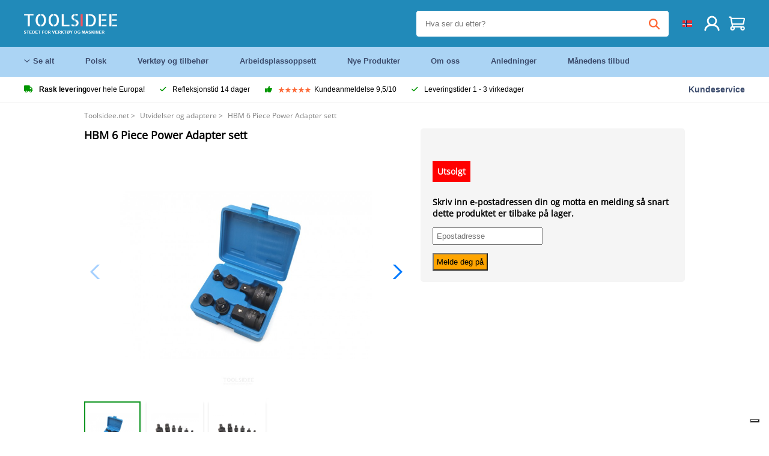

--- FILE ---
content_type: text/html; charset=UTF-8
request_url: https://toolsidee.net/product/hbm-6-piece-power-adapter-sett-P1509.html
body_size: 13538
content:
<!DOCTYPE html>
<html lang="no-NO"><head>
	<!-- Server Side Tracking by Taggrs.io -->
	<script>(function(w,d,s,l,i){w[l]=w[l]||[];w[l].push({'gtm.start':new Date().getTime(),event:'gtm.js'});var f=d.getElementsByTagName(s)[0],j=d.createElement(s),dl=l!='dataLayer'?'&l='+l:'';j.async=true;j.src='https://sst.toolsidee.net/gtm.js?id='+i+dl;f.parentNode.insertBefore(j,f);})(window,document,'script','dataLayer','GTM-T72PCN5');</script>
	<!-- End Server Side Tracking by Taggrs.io -->		<meta http-equiv="content-type" content="text/html; charset=ISO-8859-1">
		<meta name="msvalidate.01" content="8B79E8F3F19F614C1AC90963E1431E4F" />
	<meta name="viewport" content="width=device-width, initial-scale=1.0, maximum-scale=1.0, minimum-scale=1.0"/>
	<meta name="theme-color" content="#218ab9">
 	<link rel="icon" type="image/vnd.microsoft.icon" href="/img/favicon.ico">
  	<link rel="shortcut icon" type="image/x-icon" href="/img/favicon.ico">
  	<meta name="viewport" content="width=device-width, initial-scale=1.0" />
<style>
	 /* cyrillic-ext */
	 @font-face {
	   font-family: 'Open Sans';
	   font-style: normal;
	   font-weight: 400;
	   font-stretch: 100%;
	   src: url(/fonts/memSYaGs126MiZpBA-UvWbX2vVnXBbObj2OVZyOOSr4dVJWUgsjZ0B4taVIGxA.woff2) format('woff2');
	   unicode-range: U+0460-052F, U+1C80-1C88, U+20B4, U+2DE0-2DFF, U+A640-A69F, U+FE2E-FE2F;
	   font-display: swap;
	 }
	 /* cyrillic */
	 @font-face {
	   font-family: 'Open Sans';
	   font-style: normal;
	   font-weight: 400;
	   font-stretch: 100%;
	   src: url(/fonts/memSYaGs126MiZpBA-UvWbX2vVnXBbObj2OVZyOOSr4dVJWUgsjZ0B4kaVIGxA.woff2) format('woff2');
	   unicode-range: U+0301, U+0400-045F, U+0490-0491, U+04B0-04B1, U+2116;
	   font-display: swap;
	 }
	 /* greek-ext */
	 @font-face {
	   font-family: 'Open Sans';
	   font-style: normal;
	   font-weight: 400;
	   font-stretch: 100%;
	   src: url(/fonts/memSYaGs126MiZpBA-UvWbX2vVnXBbObj2OVZyOOSr4dVJWUgsjZ0B4saVIGxA.woff2) format('woff2');
	   unicode-range: U+1F00-1FFF;
	   font-display: swap;
	 }
	 /* greek */
	 @font-face {
	   font-family: 'Open Sans';
	   font-style: normal;
	   font-weight: 400;
	   font-stretch: 100%;
	   src: url(/fonts/memSYaGs126MiZpBA-UvWbX2vVnXBbObj2OVZyOOSr4dVJWUgsjZ0B4jaVIGxA.woff2) format('woff2');
	   unicode-range: U+0370-03FF;
	   font-display: swap;
	 }
	 /* hebrew */
	 @font-face {
	   font-family: 'Open Sans';
	   font-style: normal;
	   font-weight: 400;
	   font-stretch: 100%;
	   src: url(/fonts/memSYaGs126MiZpBA-UvWbX2vVnXBbObj2OVZyOOSr4dVJWUgsjZ0B4iaVIGxA.woff2) format('woff2');
	   unicode-range: U+0590-05FF, U+200C-2010, U+20AA, U+25CC, U+FB1D-FB4F;
	   font-display: swap;
	 }
	 /* vietnamese */
	 @font-face {
	   font-family: 'Open Sans';
	   font-style: normal;
	   font-weight: 400;
	   font-stretch: 100%;
	   src: url(/fonts/memSYaGs126MiZpBA-UvWbX2vVnXBbObj2OVZyOOSr4dVJWUgsjZ0B4vaVIGxA.woff2) format('woff2');
	   unicode-range: U+0102-0103, U+0110-0111, U+0128-0129, U+0168-0169, U+01A0-01A1, U+01AF-01B0, U+0300-0301, U+0303-0304, U+0308-0309, U+0323, U+0329, U+1EA0-1EF9, U+20AB;
	   font-display: swap;
	 }
	 /* latin-ext */
	 @font-face {
	   font-family: 'Open Sans';
	   font-style: normal;
	   font-weight: 400;
	   font-stretch: 100%;
	   src: url(/fonts/memSYaGs126MiZpBA-UvWbX2vVnXBbObj2OVZyOOSr4dVJWUgsjZ0B4uaVIGxA.woff2) format('woff2');
	   unicode-range: U+0100-02AF, U+0304, U+0308, U+0329, U+1E00-1E9F, U+1EF2-1EFF, U+2020, U+20A0-20AB, U+20AD-20CF, U+2113, U+2C60-2C7F, U+A720-A7FF;
	   font-display: swap;
	 }
	 /* latin */
	 @font-face {
	   font-family: 'Open Sans';
	   font-style: normal;
	   font-weight: 400;
	   font-stretch: 100%;
	   src: url(/fonts/memSYaGs126MiZpBA-UvWbX2vVnXBbObj2OVZyOOSr4dVJWUgsjZ0B4gaVI.woff2) format('woff2');
	   unicode-range: U+0000-00FF, U+0131, U+0152-0153, U+02BB-02BC, U+02C6, U+02DA, U+02DC, U+0304, U+0308, U+0329, U+2000-206F, U+2074, U+20AC, U+2122, U+2191, U+2193, U+2212, U+2215, U+FEFF, U+FFFD;
	   font-display: swap;
	 }

	 </style>
	<link rel="stylesheet" href="/css/stylesheet.css?ver=265" type="text/css" />
	<link rel="stylesheet" href="/css/mobile_css.css?ver=243" type="text/css" />

	<style>
	.products .product .add_to_cart_info
	{
		background:url('/img/koop_nu_knop_info_nr.png') no-repeat;	}

	.products .product .add_to_cart_info:hover
	{
		background:url('/img/koop_nu_knop_info-hover_nr.png') no-repeat;	}

	.add_to_cart_big
	{
		background:url(/img/koop_nu_groot_nr.png) no-repeat;	}

	.add_to_cart_big:hover
	{
		background:url(/img/koop_nu_groot_hover_nr.png) no-repeat;	}
</style>

	<style>
	@media only screen and (max-width: 360px)
	{
		.h1_afrekenen
		{
			font-size: 16px !important;
		}
	}
	</style>

<title>HBM 6 Piece Power Adapter sett - toolsidee.net</title>
<META NAME="KEYWORDS" CONTENT="">
<META NAME="DESCRIPTION" CONTENT="Bestill HBM 6 Piece Power Adapter sett på Toolsidee. På lager! levering 1-2 virkedager. Toolsidee: For alle dine profesjonelle verktøy.">
<meta property="og:type" content="product" />
<meta property="og:title" content="HBM 6 Piece Power Adapter sett" />
<meta property="og:site_name" content="https://toolsidee.net" />

<meta property="og:url" content="https://toolsidee.net/product/hbm-6-piece-power-adapter-sett-P1509.html" />
<meta property="og:description" content="Bestill HBM 6 Piece Power Adapter sett på Toolsidee. På lager! levering 1-2 virkedager. Toolsidee: For alle dine profesjonelle verktøy." />
<meta property="og:image" content="https://toolsidee.nl/img/p/1/2/9/6/7/12967-home_default.jpg" />


<link rel="canonical" href="https://toolsidee.net/product/hbm-6-piece-power-adapter-sett-P1509.html">

<link rel="alternate" href="https://toolsidee.com/product/HBM-6-Delige-Kracht-Adapterset-P1509.html" hreflang="nl">
<link rel="alternate" href="https://toolsidee.de/product/hbm-6-teiliger-netzteil-kit-power-dusensatze-P1509.html" hreflang="de">
<link rel="alternate" href="https://toolsidee.fr/product/hbm-ensemble-de-6-adaptateurs-de-puissance-P1509.html" hreflang="fr">
<link rel="alternate" href="https://toolsidee.es/product/adaptador-de-corriente-de-6-piezas-hbm-P1509.html" hreflang="es">
<link rel="alternate" href="https://toolsidee.co.uk/product/hbm-6-piece-power-adapter-kit-P1509.html" hreflang="en-gb">
<link rel="alternate" href="https://toolsidee.it/product/kit-adattatore-di-alimentazione-6-pezzi-hbm-P1509.html" hreflang="it">
<link rel="alternate" href="https://toolsidee.net/product/hbm-6-piece-power-adapter-sett-P1509.html" hreflang="nb">
<link rel="alternate" href="https://verktygide.se/product/hbm-6-delad-natadapter-P1509.html" hreflang="sv">
<link rel="alternate" href="https://toolsidee.dk/product/hbm-6-delt-stromadapter-s-aelig-t-P1509.html" hreflang="da">
<link rel="alternate" href="https://toolsidee.ie/product/hbm-6-piece-power-adapter-kit-P1509.html" hreflang="en-ie">
<link rel="alternate" href="https://toolsidee.fi/product/hbm-6-osainen-virtalahdesarja-P1509.html" hreflang="fi">
<link rel="alternate" href="https://toolsidee.ie/product/hbm-6-piece-power-adapter-kit-P1509.html" hreflang="x-default">

<script src="https://ajax.googleapis.com/ajax/libs/jquery/3.7.1/jquery.min.js"></script>
<link rel="stylesheet" href="/css/jquery-fancybox.min.css?ver=4" />
<script src="/js/jquery-fancyboxjs.js"></script>
<script>
$(document).ready(function(){
    $(".logo_shopping_cart").click(function(){
        $(".hidden_content_shop").toggle();
    });
     $("#ajax_change_shopping_cart_ex").click(function(){
        $(".hidden_content_shop").toggle();
    });

     $("#passwd_vergeten_link").click(function(){
        $("#passwd_vergeten_div").toggle();
    });

     $(".gekozen_lang").click(function(){
        $(".language_selector_div").toggle();
    });



	$(".fullwidth_page").click(function(){
		$(".hidden_content_shop").hide();
		$(".language_selector_div").hide();
	});

	$(".extra_div_header").click(function(){
		$(".language_selector_div").hide();
	});

      $(".container").click(function(){
         $("#search-result-container").hide();
    });

});
</script>
<script type="text/javascript">
	var _iub = _iub || [];
	_iub.csConfiguration = {"askConsentAtCookiePolicyUpdate":true,"enableFadp":true,"enableLgpd":true,"enableUspr":true,"fadpApplies":true,"floatingPreferencesButtonDisplay":"bottom-right","lang":"en-GB","perPurposeConsent":true,"siteId":3486803,"usprApplies":true,"whitelabel":false,"cookiePolicyId":20858132,"i18n":{"en-GB":{"banner":{"title":"Vi bruker informasjonskapsler","dynamic":{"body":"Vi bruker informasjonskapsler og andre sporingsteknologier for å forbedre din nettleseropplevelse på nettstedet vårt, for å vise deg personlig tilpasset innhold og målrettede annonser, for å analysere nettstrafikken vår og for å forstå hvor våre besøkende kommer fra."}}}},"cookiePolicyUrl":"https://toolsidee.net/pagina/privacy-verklaring/11","privacyPolicyUrl":"https://toolsidee.net/pagina/privacy-verklaring/11","privacyPolicyNoticeAtCollectionUrl":"https://toolsidee.net/pagina/privacy-verklaring/11", "banner":{ "acceptButtonCaptionColor":"#FFFFFF","acceptButtonColor":"#0073CE","acceptButtonDisplay":true,"backgroundColor":"#FFFFFF","backgroundOverlay":true,"closeButtonDisplay":false,"customizeButtonCaptionColor":"#4D4D4D","customizeButtonColor":"#DADADA","customizeButtonDisplay":true,"explicitWithdrawal":true,"listPurposes":true,"rejectButtonCaptionColor":"#FFFFFF","rejectButtonColor":"#0073CE","rejectButtonDisplay":true,"textColor":"#000000","acceptButtonCaption":"Jeg aksepterer","customizeButtonCaption":"Endre preferansene mine","rejectButtonCaption":"Jeg avslår" },"googleConsentMode": "template", "emitGtmEvents":true};
	</script>
	<script type="text/javascript" src="https://cs.iubenda.com/autoblocking/3486803.js"></script>
	<script type="text/javascript" src="//cdn.iubenda.com/cs/gpp/stub.js"></script>
	<script type="text/javascript" src="//cdn.iubenda.com/cs/iubenda_cs.js" charset="UTF-8" async></script><!-- Global site tag (gtag.js) - Google Ads: 940205312 -->
<!-- uitgezet door Taggrs <script async src="https://www.googletagmanager.com/gtag/js?id=AW-940205312"></script>-->
<script>
  window.dataLayer = window.dataLayer || [];
  function gtag(){dataLayer.push(arguments);}
  gtag('js', new Date());

  gtag('config', 'AW-940205312');
</script>

<script type="application/ld+json">
{
    "@context": "http://schema.org/",
    "@type": "Product",
    "@id": "https://toolsidee.net/product/hbm-6-piece-power-adapter-sett-P1509.html",
    "name": "HBM 6 Piece Power Adapter sett",
    "image": "https://toolsidee.nl/img/p/1/2/9/6/7/12967-home_default.jpg",
        "offers": {
        "@type": "Offer",
        "priceCurrency": "NOK",
        "price": "2018.99",        "availability": "https://schema.org/OutOfStock",
        "itemCondition": "https://schema.org/NewCondition",
        "sku": "1509"    }
            ,"aggregateRating": {
            "@type": "AggregateRating",
            "bestRating": "10",
            "worstRating": "1",
            "ratingValue": "8.2",
            "reviewCount": "1818",
            "url":"https://www.kiyoh.com/toolsidee_com/"
        }
    }
</script>
		<meta name="robots" content="index,follow" />
	
	

<style>
.back-to-top {
	position: fixed;
	bottom: 80px;
	right: 10px;
	width: 64px;
	height: 64px;
	z-index: 9999;
	cursor: pointer;
	text-decoration: none;
	transition: opacity 0.2s ease-out;
	background-image: url(/images/top.png);
	display:none;
}
.back-to-top:hover{
	opacity: 0.7;
}

</style>

<style>
.blackfriday_marker
{
	display:none;
}


.blackfriday_marker.mob_marker_friday, .product .blackfriday_timer_prod
{
	display:none;
}


.product_afbeelding_area_mob .blackfriday_timer_prod.product_info_page
{
	z-index: 10;
	top: 280px;
	left: 10px;
}

</style>

<style>
.sa_title
{
	overflow: hidden;
	text-overflow: ellipsis;
	-webkit-line-clamp: 2;
	display: -webkit-box;
	-webkit-box-orient: vertical;
}

.close_b_mob_s
{
	display:none;
}

</style>
</head>

<style>
.sa_title
{
	overflow: hidden;
	text-overflow: ellipsis;
	-webkit-line-clamp: 2;
	display: -webkit-box;
	-webkit-box-orient: vertical;
}

.close_b_mob_s
{
	display:none;
}

</style>
<link rel="stylesheet" href="/css/header_css_new.css?ver=119" type="text/css" />
</head>
<body id="body_id" class="fixed_header_margin">

	<!-- Server Side Tracking by Taggrs.io (noscript) -->
	<noscript><iframe src="https://sst.toolsidee.net/ns.html?id=GTM-T72PCN5" height="0" width="0" style="display:none;visibility:hidden"></iframe></noscript>
	<!-- End Server Side Tracking by Taggrs.io (noscript) -->	<!-- begin header -->
	<header id="header-wrap" class="new_css fixed_header">

		<div class="header-top-block o_m_i">
			<div class="container_header d-flex justify-between">
				<div class="m-toggle">
				  <div class="bar1"></div>
				  <div class="bar2"></div>
				  <div class="bar3"></div>
				</div>
				<div class="logo_header"><a href="/"><img alt="" src="/img/logo_nr.png" /></a></div>
				<div class="right-panel">
					<div class="inner d-flex align-center">
						<div class="webshop-panel d-flex ">
														<div class="rating d-flex align-center">
																<div id="trustpilot_top_header">
									<!-- TrustBox widget - Micro Star -->
<div class="trustpilot-widget trustpilot_markerings_desk" data-locale="nb-NO" data-template-id="5419b732fbfb950b10de65e5" data-businessunit-id="63986a4ab79e39e3f87790ad" data-style-height="24px" data-style-width="100%" data-theme="dark">
  <a href="https://no.trustpilot.com/review/toolsidee.com" target="_blank" rel="noopener">Trustpilot</a>
</div>
<!-- End TrustBox widget -->								</div>
															</div>
						</div>

						<div class="search">
							<form id="live-search" action="/zoeken/" class="styled" method="GET">
							     <input type="text" name="searchData" id="search-data" class="text-input search-data-live" id="filter1" placeholder="Hva ser du etter?" autocomplete="off" pattern=".{3,}" required />
							</form>
							<div class="search-results">
								<div class="search_result_inhoud">
									<div class="hits-container"></div>
								</div>
							</div>
						</div>
						<div class="language">
																																																	<a><img src="/img/norwegian_flag.png" class="lang_flag"></a>																												
							<ul class="language-toggle">
								<li><a class="d-flex align-center" href="https://toolsidee.com/product/HBM-6-Delige-Kracht-Adapterset-P1509.html" hreflang="nl"><img src="https://toolsidee.nl/img/l/1.jpg"> NL</a></li>								<li><a class="d-flex align-center" href="https://toolsidee.de/product/hbm-6-teiliger-netzteil-kit-power-dusensatze-P1509.html" hreflang="de"><img src="https://toolsidee.nl/img/l/6.jpg"> DE</a></li>								<li><a class="d-flex align-center" href="https://toolsidee.fr/product/hbm-ensemble-de-6-adaptateurs-de-puissance-P1509.html" hreflang="fr"><img src="https://toolsidee.nl/img/l/7.jpg"> FR</a></li>								<li><a class="d-flex align-center" href="https://toolsidee.ie/product/hbm-6-piece-power-adapter-kit-P1509.html" hreflang="en"><img src="https://toolsidee.com/img/ier_flag.jpg"> &euro; EN</a></li>								<li><a class="d-flex align-center" href="https://toolsidee.co.uk/product/hbm-6-piece-power-adapter-kit-P1509.html" hreflang="en"><img src="https://toolsidee.nl/img/l/8.jpg"> &#163; UK</a></li>								<li><a class="d-flex align-center" href="https://toolsidee.it/product/kit-adattatore-di-alimentazione-6-pezzi-hbm-P1509.html" hreflang="it"><img src="https://toolsidee.nl/img/l/10.jpg"> IT</a></li>																<li><a class="d-flex align-center" href="https://toolsidee.es/product/adaptador-de-corriente-de-6-piezas-hbm-P1509.html" hreflang="es"><img src="https://toolsidee.com/img/es_flag.png"> ES</a></li>								<li><a class="d-flex align-center" href="https://verktygide.se/product/hbm-6-delad-natadapter-P1509.html" hreflang="sv"><img src="https://toolsidee.com/img/se_flag.png"> SE</a></li>								<li><a class="d-flex align-center" href="https://toolsidee.dk/product/hbm-6-delt-stromadapter-s-aelig-t-P1509.html" hreflang="da"><img src="https://toolsidee.com/img/dk_flag.png"> DA</a></li>								<li><a class="d-flex align-center" href="https://toolsidee.fi/product/hbm-6-osainen-virtalahdesarja-P1509.html" hreflang="fi"><img src="https://toolsidee.com/img/fi_flag.png"> FI</a></li>							</ul>
						</div>
						<div class="webshop d-hide">
													</div>
						<div class="user">
							<a href="/registreren/"><img src="/images/user.svg" alt=""></a>
						</div>
						<div class="cart" id="shopping_cart_content">
								<a href="/winkelwagen/">
		<img src="/images/shopping-cart.svg" alt="">
	</a>

	<div class="addToCart-details">
		<h4>Winkelmandje</h4>
	</div>
<script>
$("#klarna_widget_but").click(function(){
  $('#klarna_widget_area_iframe').attr('src', '/pay_klarna_product_page.php');
  $("#klarna_widget_area").show();
});
</script>
						</div>
					</div>
				</div>
			</div>
		</div>

				<div class="header-bottom-block">
			<div class="container_header">
				<nav class="nav-block">
					<ul class="d-flex align-center">
						<li><a href="#" class="expand_menu_large" data-target="sub_menu_desk_top1"><i class="fa-regular fa-angle-down"></i>  Se alt</a>
							<div class="sub-menu">
								<div class="container_header">

								</div>
							</div>
						</li>
						<li><a href="/polsk_C39_.html" class="o_m_i big_menu_item" data-item="2">Polsk</a><div id="cont_item2_big_menu" class="sub-menu columns-3"></li>
						<li><a href="/verktoy-og-tilbehor_C25_.html" class="o_m_i big_menu_item" data-item="3">Verktøy og tilbehør</a><div id="cont_item3_big_menu" class="sub-menu columns-3"></div></li>
						<li><a href="/arbeidsplassoppsett_C48_.html" class="o_m_i big_menu_item" data-item="5">Arbeidsplassoppsett</a><div id="cont_item5_big_menu" class="sub-menu columns-3"></div></li>
						<li><a href="/nieuwe-producten/" class="o_m_i">Nye Produkter</a></li>
						<li><a href="#" class="o_m_i">Om oss</a>
							<div class="sub-menu columns-3">
								<div class="container_header">
									<div class="menu bbmenu smallmenu d-flex">
									<ul>
											<li><a href="/nieuwe-producten/"><i class="fa-solid fa-angle-right"></i>Nye Produkter</a></li>
											<li><a href="/one-day-deals/"><i class="fa-solid fa-angle-right"></i>Månedens tilbud</a></li>
											<li><a href="/occasions_C562_.html"><i class="fa-solid fa-angle-right"></i>Anledninger</a></li>
											<li><a href="/inloggen/"><i class="fa-solid fa-angle-right"></i>Logg Inn</a></li>
											<li><a href="/inloggen/"><i class="fa-solid fa-angle-right"></i>Registrere</a></li>
									</ul>
									<ul>
											<li><a href="/pagina/betalen/5"><i class="fa-solid fa-angle-right"></i>Betale</a></li>
											<li><a href="/pagina/over-ons/4"><i class="fa-solid fa-angle-right"></i>Om oss</a></li>
											<li><a href="/pagina/verzendkosten/6"><i class="fa-solid fa-angle-right"></i>Fraktkostnader</a></li>
											<li><a href="/pagina/btw-vrij-leveren/10"><i class="fa-solid fa-angle-right"></i>Momsfri levering</a></li>
											<li><a href="/pakket-volgen/"><i class="fa-solid fa-angle-right"></i>Sporpakke</a></li>
									</ul>
									<ul>
											<li><a href="/winkelwagen/"><i class="fa-solid fa-angle-right"></i>Handlevogn</a></li>
											<li><a href="/pagina/contact-opnemen/9"><i class="fa-solid fa-angle-right"></i>Kontakt</a></li>
											<li><a href="/pagina/algemene-voorwaarden/3"><i class="fa-solid fa-angle-right"></i>Generelle vilkår</a></li>
											<li><a href="/pagina/privacy-verklaring/11"><i class="fa-solid fa-angle-right"></i>Personvernerklæring</a></li>
											<li><a href="/pagina/impressum/17"><i class="fa-solid fa-angle-right"></i>Avtrykk</a></li>
									</ul>
									</div>
								</div>
							</div>
						</li>
						<li><a href="/occasions_C562_.html" class="o_m_i">Anledninger</a></li>
						<li class="small_m_item_dis"><a href="/one-day-deals/" class="o_m_i">Månedens tilbud</a></li>
												<li>
						</li>
					</ul>
				</nav>
									<div class="search d-hide o_m_i">
					<form id="live-search" action="/zoeken/" class="styled" method="GET">
					     <input type="text" class="text-input search-data-live" name="searchData" id="filter3" placeholder="Hva ser du etter?" autocomplete="off" />
					</form>

					<div class="search-details " id="hits-container_header3" style="display:none;">
					</div>

				</div>
			</div>
		</div>

		<div class="sub_desk_menu_top hidden_subber_desk" id="sub_menu_desk_top1">
		</div>

		<div class="usp-block ">
			<div class="container_header d-flex justify-between align-center">
				<ul class="d-flex align-center ">
					<li><a class="d-flex align-center"><i class="fa-solid fa-truck"></i>  <b>Rask levering</b> over hele Europa!</a> </li>
					<li><a class="d-flex align-center"><i class="fa-solid fa-check"></i> Refleksjonstid 14 dager</a> </li>
					<li><a class="d-flex align-center"><i class="fa-solid fa-thumbs-up"></i><ul class="d-flex align-center">
						<li><img src="/images/star-orange.svg"> </li>
						<li><img src="/images/star-orange.svg"> </li>
						<li><img src="/images/star-orange.svg"> </li>
						<li><img src="/images/star-orange.svg"> </li>
						<li><img src="/images/star-orange.svg"> </li>
					</ul> Kundeanmeldelse 9,5/10 </a> </li>
					<li><a class="d-flex align-center"><i class="fa-solid fa-check"></i>Leveringstider  1 - 3 virkedager</a> </li>
				</ul>
				<a href="/pagina/contact-opnemen/9" class="klantservice">Kundeservice</a>


				<div class="rating d-hide d-flex align-center ">
					<span>Enestående</span>
										<ul class="d-flex align-center">
						<li><a href="https://no.trustpilot.com/review/toolsidee.net?utm_medium=trustbox&utm_source=MicroStar" target="_blank"><img src="/images/star.svg" alt=""></a></li>
						<li><a href="https://no.trustpilot.com/review/toolsidee.net?utm_medium=trustbox&utm_source=MicroStar" target="_blank"><img src="/images/star.svg" alt=""></a></li>
						<li><a href="https://no.trustpilot.com/review/toolsidee.net?utm_medium=trustbox&utm_source=MicroStar" target="_blank"><img src="/images/star.svg" alt=""></a></li>
						<li><a href="https://no.trustpilot.com/review/toolsidee.net?utm_medium=trustbox&utm_source=MicroStar" target="_blank"><img src="/images/star.svg" alt=""></a></li>
						<li><a href="https://no.trustpilot.com/review/toolsidee.net?utm_medium=trustbox&utm_source=MicroStar" target="_blank"><img src="/images/star.svg" alt=""></a></li>
					</ul>
					<span><a href="https://no.trustpilot.com/review/toolsidee.net?utm_medium=trustbox&utm_source=MicroStar" target="_blank"><img src="/images/trustpilot-logo2.svg"></a></span>				</div>

			</div>
		</div>

		<div class="m-menu-toggle">
			<div class="top d-flex align-center justify-between">
				<span><img alt="" src="/img/logo_nr.png" width="120" /></span>
				<div class="cross"><i class="fa-solid fa-xmark"></i></div>
							</div>
			<div class="header-bottom-block">
				<div class="container_header">
					<div class="search d-hide">
						<form id="live-search" action="/zoeken/" class="styled" method="GET">
						     <input type="text" class="text-input search-data-live" name="searchData" id="filter2" placeholder="Hva ser du etter?" autocomplete="off" />
						</form>

						<div class="search-details " id="hits-container_header2" style="display:none;">
						</div>

					</div>
				</div>
			</div>

			<div class="m-navigation" id="m-navigation">
			</div>
		</div>

	</header>
	<!-- finish header -->

	<div class="search_balk" id="mob_search_balk_use" style="box-sizing: border-box;">
		<div class="search_balk_content" style="box-sizing: border-box;">
			<div class="search_max_w_div" style="height: 100%; box-sizing: border-box;">

			<form action="/zoeken/" method="GET" style="display:none;" id="search_full_width_mob">
				<input type="text" pattern=".{3,}" required name="searchData" class="search-data-live" value placeholder="Hva ser du etter?" autocomplete="off">
				<button data-trackclickevent="Search without suggestion, Click" type="submit"></button>
				<a href="#" id="close_button_search" class="close_b_mob_s"><img src="/img/close_s_button_m2.png"></a>
			</form>
				<div class="search-results" style="box-sizing: border-box;">
					<div class="search_result_inhoud" style="box-sizing: border-box;">
						<div class="hits-container" style="box-sizing: border-box;"></div>
					</div>
				</div>
			</div>
		</div>
	</div>


		<div id="klarna_widget_area"><div class="iframe_content_klarna">
	<iframe src="about:blank" id="klarna_widget_area_iframe" frameborder="0"></iframe><a href="#" id="close_klarna">X Lukk</a></div></div>
		<div id="btw_widget_area"><div class="iframe_content_btw">
	<iframe src="about:blank" id="btw_widget_iframe" frameborder="0"></iframe><a href="#" id="close_btw">Lukk</a></div></div>


		<div id="main_website_div" class="fullwidth_page winkelwagen_pagina">
		<div class="product_p_full_width_container">

			<div class="content nosidebarprod">

<ol class="breadcrumbs" itemscope itemtype="http://schema.org/BreadcrumbList">
<li class="breadcrumbs_item" itemprop="itemListElement" itemscope="item" itemtype="http://schema.org/ListItem">
	<a href="/" class="link_breadcrumb" itemprop="item">
	<span itemprop="name">Toolsidee.net</span>
	<meta itemprop="position" content="1" />>
	</a>
</li>
<li class="breadcrumbs_item mob_bread" itemprop="itemListElement" itemscope="item" itemtype="http://schema.org/ListItem">
	<a href="/utvidelser-og-adaptere_C434_.html" class="link_breadcrumb" itemprop="item" title="Utvidelser og adaptere">
	<span class="arrow_left"><</span> <span itemprop="name">Utvidelser og adaptere</span>
	<meta itemprop="position" content="2" />
	<span class="arrow_right">></span>
	</a>
</li>
<li class="breadcrumbs_item last_product_bread" itemprop="itemListElement" itemscope="item" itemtype="http://schema.org/ListItem">
	<span itemprop="name">HBM 6 Piece Power Adapter sett</span>
	<meta itemprop="position" content="3" />
</li>
</ol>

				<style>
				#more_volume
				{
					color: #000;
					font-weight: bold;
					text-decoration:none;
					cursor:pointer;
				}

				.volume_buy_list
				{
					display:none;
				}

				.xzoom-thumbs-slider .back_but_slider, .xzoom-thumbs-slider .forward_but_slider
				{
					top: 37px !important;
				}
				</style>


																<div class="product_afbeelding_area">


				
												<script src="https://code.jquery.com/ui/1.12.1/jquery-ui.min.js"></script>
				<script>
				$( function() {
				$( "#product_tabs" ).tabs();

				$('.open-tab').click(function() {
					$('#product_tabs').tabs({active: 2});
				});

				$('.open-review').click(function() {
					$('#product_tabs').tabs({active: 1});
				});

				} );
				</script>
				<link rel="stylesheet" href="/swiper-master/dist/css/swiper.min.css">
				<h1 class="h1_product_mobile padding_extra_res">HBM 6 Piece Power Adapter sett</h1>
												<div class="product_afbeelding_area_mob  padding_extra_res">
										<div class="swiper-container">
					<div class="swiper-wrapper">
					<div class="swiper-slide"><img src="https://toolsidee.nl/img/p/1/2/9/6/7/12967-large_default.jpg" data-fancybox="gallery" href="https://toolsidee.nl/img/p/1/2/9/6/7/12967-large_default.jpg" data-thumb="https://toolsidee.nl/img/p/1/2/9/6/7/12967-large_default.jpg" alt="HBM 6 Piece Power Adapter sett" title="HBM 6 Piece Power Adapter sett" ></div>

										<div class="swiper-slide"><img src="https://toolsidee.nl/img/p/4/4/1/4/1/44141-large_default.jpg" data-fancybox="gallery" href="https://toolsidee.nl/img/p/4/4/1/4/1/44141-large_default.jpg" loading="lazy"  data-thumb="https://toolsidee.nl/img/p/4/4/1/4/1/44141-large_default.jpg" alt="HBM 6 Piece Power Adapter sett" title="HBM 6 Piece Power Adapter sett"></div>
										<div class="swiper-slide"><img src="https://toolsidee.nl/img/p/1/2/9/6/6/12966-large_default.jpg" data-fancybox="gallery" href="https://toolsidee.nl/img/p/1/2/9/6/6/12966-large_default.jpg" loading="lazy"  data-thumb="https://toolsidee.nl/img/p/1/2/9/6/6/12966-large_default.jpg" alt="HBM 6 Piece Power Adapter sett" title="HBM 6 Piece Power Adapter sett"></div>
										</div>

					<div class="swiper-button-next"></div>
					<div class="swiper-button-prev"></div>
					<div class="swiper-pagination"></div>
					</div>
					<!--
					-->
										<div class="mySwiper">
						<div class="swiper-wrapper">
							<div class="swiper-slide"><img src="https://toolsidee.nl/img/p/1/2/9/6/7/12967-large_default.jpg" alt="HBM 6 Piece Power Adapter sett" title="HBM 6 Piece Power Adapter sett" loading="lazy"></div>
														<div class="swiper-slide"><img src="https://toolsidee.nl/img/p/4/4/1/4/1/44141-large_default.jpg" alt="HBM 6 Piece Power Adapter sett" title="HBM 6 Piece Power Adapter sett" loading="lazy"></div>
														<div class="swiper-slide"><img src="https://toolsidee.nl/img/p/1/2/9/6/6/12966-large_default.jpg" alt="HBM 6 Piece Power Adapter sett" title="HBM 6 Piece Power Adapter sett" loading="lazy"></div>
													</div>
					</div>
									</div>

				<script src="/swiper-master/dist/js/swiper.min.js"></script>
								<script>
					  var swiper = new Swiper(".mySwiper", {
					    spaceBetween: 10,
					    slidesPerView: 'auto',
					    watchSlidesVisibility: true,
					    freeMode: true,
					    watchSlidesProgress: true,
					  });
					  var swiper2 = new Swiper(".swiper-container", {
					    spaceBetween: 10,
					    navigation: {
					      nextEl: ".swiper-button-next",
					      prevEl: ".swiper-button-prev",
					    },
					    thumbs: {
					      swiper: swiper,
					    },
					  });
				  </script>
				<div class="product_info_koop_nu">

					<div class="area_buy_box" id="area_buy_box_id">
						<div class="prijs_between_kader">
							<div class="kader_cer ">
																								<p style="background-color: red; color: #FFF; padding: 8px; font-size: 14px; font-weight: bold; display:inline-block; box-sizing: border-box; text-align:center; margin-bottom: 10px;">Utsolgt</p>
															</div>
													</div>

						
						

						
													<div style="font-size: 14px;">
							<form action="" method="POST">
								<p><b>Skriv inn e-postadressen din og motta en melding så snart dette produktet er tilbake på lager.</b></p>
								<p><input type="email" name="email_o" value="" style="padding: 5px;" placeholder="Epostadresse"><input type="hidden" name="product_email_id" value="1509"></p>
								<p><input type="submit" name="product_email" style="padding: 5px; background-color: orange; color: #000;" value="Melde deg på"></p>
							</form>
							</div>
																									</div>

				</div>

				<style>
				.attribute_list_new
				{
					padding:0px;
					margin:0px;
					width: 100%;
				}

				.attribute_list_new li
				{
					margin:0px;
					padding:0px;
					display:block;
					width: 100%;
					box-sizing: border-box;
					padding: 10px;
					border: 1px solid #EEE;
					margin-bottom: 10px;
				}

				.attribute_list_new li select
				{
					margin:0px;
					padding:0px;
					height: 35px;
					padding-left: 7px;
					padding-right: 7px;
				}

				.attribute_list_new li .add_to_cart_big_new_var
				{
					margin-top: -1px;
					padding:0px;
					display:inline-block;
					background-color: #25b903;
					padding-left: 7px;
					padding-right: 7px;
					font-size: 12px;
					text-decoration:none;
					color: #FFF;
					box-sizing: border-box;
					text-align:center;
					border: 1px solid #239a07;
					border-bottom: 3px solid #239a07;
					height: 35px;
					margin-left: 10px;
					line-height: 30px;
					vertical-align:middle;
					font-weight: bold;

				}

				.attribute_list_new li .attribute_namea
				{
					display:block;
					width: 100%;
					padding-bottom: 10px;
				}

				.attribute_list_new li .prijs_var_atre
				{
					font-weight: bold;
					display:inline-block;
					min-width: 80px;
					font-size: 14px;
					line-height: 35px;
				}

				.attribute_list_new li .button_rechts_attr
				{
					display:inline-block;
					float:right;
				}

				.extra_tab_color.ui-state-active
				{
					background-color: #f2f7fc;
				}

				.extra_tab_color a
				{
					padding-right: 0px !important;
				}

				.extra_tab_color .select_lang_p_desc
				{
					background-color: #f2f7fc;
					border: 1px solid #037594;
					margin-right: 10px;
					padding: 10px;
					box-sizing: border-box;
				}

				#product_tabs .tabs_link_list li a
				{
					padding-top: 20px;
					padding-bottom: 20px;
				}


				</style>

				

				<ul class="product_omschrijving_label">
					<li>Beskrivelse</li>
				</ul>


				<div id="product_tabs">
				  <ul class="tabs_link_list">
					<li class="extra_tab_color"><a href="#tabs-1">Produktinformasjon</a> <img src="/img/norwegian_flag.png" id="flag_change_des"> - <select id="change_p_description_d" class="select_lang_p_desc">
					<option value="26" >Danmark</option>
					<option value="2" >Deutsch</option>
					<option value="4" >English</option>
					<option value="11" >España</option>
					<option value="5" >italiano</option>
					<option value="3" >français</option>
					<option value="1" >Nederlands</option>
					<option value="7" selected>Norsk</option>
					<option value="24" >România</option>
					<option value="6" >Suomi</option>
					<option value="25" >Sverige</option>
					</select></li>
										<li><a href="#tabs-2" id="tab_beoorde">Anmeldelser  </a></li>
															<li><a href="/pagina_only/betalen/5">sikker betaling</a></li>
					<li><a href="/pagina_only/retour-sturen/13">Returforespørsel</a></li>
					<li><a href="/pagina_only/btw-vrij-leveren/10">mva 0 sats</a></li>
				  </ul>
				  				  <div id="tabs-1" class="product_description_long ">
				  	<div >
				  					  					  					  	<p>
					<li style="margin:0px; padding:0px; list-style-type:none;"><h3 style='padding: 10px; border-left: #004562 5px solid; background-color: #f5f5f5;'> Tekniske data for HBM 6 Piece Power Adapter sett. </h3></li><li style="margin:0px; padding:0px; list-style-type:none;"> 1 x adapter fra 1/4 "til 3/8" </li><li style="margin:0px; padding:0px; list-style-type:none;"> 1 x adapter fra 3/8 "til 1/4" </li><li style="margin:0px; padding:0px; list-style-type:none;"> 1 x adapter fra 3/8 "til 1/2" </li><li style="margin:0px; padding:0px; list-style-type:none;"> 1 x adapter fra 1/2 "til 3/8" </li><li style="margin:0px; padding:0px; list-style-type:none;"> 1 x adapter fra 3/4 "til 1/2" </li><li style="margin:0px; padding:0px; list-style-type:none;"> 1 x adapter fra 1/2 "til 3/4" </li><li style="margin:0px; padding:0px; list-style-type:none;"><h3 style='padding: 10px; border-left: #004562 5px solid; background-color: #f5f5f5;'> Andre spesifikasjoner. </h3></li><li style="margin:0px; padding:0px; list-style-type:none;" class='bg-color1'><ul style="margin:0px; padding:0px;" style='margin: 0px; margin-left: 20px; padding: 0px;'><li style="margin:0px; padding:0px; list-style-type:none;" style='list-style-type: square; margin-left: 20px;'> Passer til bruk med pneumatiske verktøy. </li></ul></li>					</p>
										<p>
										</p>
										<p>
					Artikkel nummer: <strong>1509-E</strong>
					</p>


					<p>Merk: Importskatter og avgifter må fortsatt betales for forsendelser til Norge, Sveits og Storbritannia</p>

										</div>
					<div id="lees_meer_holder"></div>

									  </div>
				
				  <div id="tabs-2" class="reviews_product_niv">

				  	
				  						<p>

					<h3>Skriv en anmeldelse</h3>
					<p>Du hjelper andre med deres valg ved å dele din erfaring.</p>

					<form action="#tabs-2" method="POST">
						<p><select name="product_cijfer_f" required>
						<option value="">-- produktvurdering --</option>
						<option value="1">1 - ikke bra</option>
						<option value="2">2</option>
						<option value="3">3</option>
						<option value="4">4</option>
						<option value="5">5</option>
						<option value="6">6 - tilfredsstillende</option>
						<option value="7">7</option>
						<option value="8">8</option>
						<option value="9">9</option>
						<option value="10">10 - utmerket</option>
						</select>
						</p>


						<p><textarea name="ervaring_klant" placeholder="Hvorfor liker du eller misliker produktet?" required></textarea></p>

						<p><input type="text" name="product_ervaring_zin" placeholder="Din mening i 1 setning" required></p>

						<p><input type="email" name="email_adres_er" placeholder="Epostadresse" required></p>

						<p><input type="text" name="naam_er" placeholder="Ditt navn"></p>

						<p>Besvar spørsmålet: Hva er <img src="/images/rekensom.png"> ?</p>

						<p><input type="text" name="vraag_bot" placeholder="resultat" style="max-width: 100px;" required></p>


						<p><input type="submit" name="verstuur_pro_beor" value="Send anmeldelse"></p>
					</form>
					</p>
									  </div>
								</div>


				

								<div class="product_info_below_suggest" style="margin-top: 10px;">
					<strong class="title">Beslektede produkter</strong>
					<div class="slider mobile_cat_slider filled_with_products_slide slider_lijst">
													<div class="multiple"><a class="content_cat_m" href="/product/silverline-35-piece-metrisk-og-engelsk-stromforsyningssett-P6953.html"><center><img src="https://toolsidee.nl/img/p/1/1/9/9/4/3/119943-home_default.jpg" loading="lazy"></center><p>Silverline 35 Piece Metrisk og engelsk strømforsyningssett</p>

									<span class="price_holder_slide_prod"><s>Kr. 475,13</s><br> Kr. 339,39</span>

									<span class="discount_offer">-40%</span></a>

									<a data-fancybox="added_b[6953]" data-type="ajax" data-src="/added_succes.php?product_id=6953" href="javascript:;" class="add_to_cart_n_box"></a></div><div class="multiple"><a class="content_cat_m" href="/product/hbm-45-delers-stikkontakter-og-bitsett-i-karbonskuminnlegg-for-verktoyvogn-P8238.html"><center><img src="https://toolsidee.nl/img/p/1/3/7/5/1/5/137515-home_default.jpg" loading="lazy"></center><p>HBM 45-delers stikkontakter og bitsett i karbonskuminnlegg for verktøyvogn</p>

									<span class="price_holder_slide_prod"><s>Kr. 2903,43</s><br> Kr. 2073,92</span>

									<span class="discount_offer">-40%</span></a>

									<a data-fancybox="added_b[8238]" data-type="ajax" data-src="/added_succes.php?product_id=8238" href="javascript:;" class="add_to_cart_n_box"></a></div><div class="multiple"><a class="content_cat_m" href="/product/hbm-119-piece-professional-power-socket-set-metrisk-og-inch-storrelser-P4499.html"><center><img src="https://toolsidee.nl/img/p/8/8/9/1/8/88918-home_default.jpg" loading="lazy"></center><p>HBM 119 Piece Professional Power Socket Set Metrisk og INCH Størrelser</p>

									<span class="price_holder_slide_prod"><s>Kr. 3053,23</s><br> Kr. 2775,66</span>

									<span class="discount_offer">-10%</span></a>

									<a data-fancybox="added_b[4499]" data-type="ajax" data-src="/added_succes.php?product_id=4499" href="javascript:;" class="add_to_cart_n_box"></a></div><div class="multiple"><a class="content_cat_m" href="/product/hbm-11-delt-stromadapter-sett-P7059.html"><center><img src="https://toolsidee.nl/img/p/1/2/1/5/0/5/121505-home_default.jpg" loading="lazy"></center><p>HBM 11-delt strømadapter sett</p>

									<span class="price_holder_slide_prod"><s>Kr. 736,11</s><br> Kr. 525,81</span>

									<span class="discount_offer">-40%</span></a>

									<a data-fancybox="added_b[7059]" data-type="ajax" data-src="/added_succes.php?product_id=7059" href="javascript:;" class="add_to_cart_n_box"></a></div><div class="multiple"><a class="content_cat_m" href="/product/hbm-8-delers-kontaktsett-bit-hette-adapter-sett-og-bitholder-med-hex-opptak-P8277.html"><center><img src="https://toolsidee.nl/img/p/1/3/8/1/0/0/138100-home_default.jpg" loading="lazy"></center><p>HBM 8-delers kontaktsett, bit - hette adapter sett og bitholder med HEX-opptak</p>

									<span class="price_holder_slide_prod"><s>Kr. 71,78</s><br> Kr. 65,28</span>

									<span class="discount_offer">-10%</span></a>

									<a data-fancybox="added_b[8277]" data-type="ajax" data-src="/added_succes.php?product_id=8277" href="javascript:;" class="add_to_cart_n_box"></a></div><div class="multiple"><a class="content_cat_m" href="/product/hbm-4-stykke-sokkelnokkeladapter-sett-P7164.html"><center><img src="https://toolsidee.nl/img/p/1/2/3/0/6/9/123069-home_default.jpg" loading="lazy"></center><p>HBM 4-stykke sokkelnøkkeladapter sett</p>

									<span class="price_holder_slide_prod"><s>Kr. 91,42</s><br> Kr. 65,28</span>

									<span class="discount_offer">-40%</span></a>

									<a data-fancybox="added_b[7164]" data-type="ajax" data-src="/added_succes.php?product_id=7164" href="javascript:;" class="add_to_cart_n_box"></a></div><div class="multiple"><a class="content_cat_m" href="/product/hbm-professional-pneumatic-truck-jack-25-50-tonn-P16236.html"><center><img src="https://toolsidee.nl/img/p/1/7/5/6/3/8/175638-home_default.jpg" loading="lazy"></center><p>HBM Professional Pneumatic Truck Jack 25 - 50 Tonn</p>

									<span class="price_holder_slide_prod"><s>Kr. 7646,74</s><br> Kr. 6951,63</span>

									<span class="discount_offer">-10%</span></a>

									<a data-fancybox="added_b[16236]" data-type="ajax" data-src="/added_succes.php?product_id=16236" href="javascript:;" class="add_to_cart_n_box"></a></div><div class="multiple"><a class="content_cat_m" href="/product/hbm-3-piece-3-8-quot-power-extensions-set-for-power-caps-P7100.html"><center><img src="https://toolsidee.nl/img/p/1/2/2/1/2/0/122120-home_default.jpg" loading="lazy"></center><p>HBM 3 Piece 3/8 "Power Extensions Set for Power Caps</p>

									<span class="price_holder_slide_prod"><s>Kr. 91,42</s><br> Kr. 76,16</span>

									<span class="discount_offer">-20%</span></a>

									<a data-fancybox="added_b[7100]" data-type="ajax" data-src="/added_succes.php?product_id=7100" href="javascript:;" class="add_to_cart_n_box"></a></div><div class="multiple"><a class="content_cat_m" href="/product/hbm-forlengelsesdeler-og-kneputer-sett-med-12-deler-P7498.html"><center><img src="https://toolsidee.nl/img/p/1/2/7/9/0/4/127904-home_default.jpg" loading="lazy"></center><p>HBM forlengelsesdeler og kneputer sett med 12 deler</p>

									<span class="price_holder_slide_prod"><s>Kr. 288,84</s><br> Kr. 262,57</span>

									<span class="discount_offer">-10%</span></a>

									<a data-fancybox="added_b[7498]" data-type="ajax" data-src="/added_succes.php?product_id=7498" href="javascript:;" class="add_to_cart_n_box"></a></div><div class="multiple"><a class="content_cat_m" href="/product/hbm-56-delers-profesjonell-slagskruesett-P8371.html"><center><img src="https://toolsidee.nl/img/p/1/3/9/5/1/0/139510-home_default.jpg" loading="lazy"></center><p>HBM 56-delers profesjonell slagskruesett</p>

									<span class="price_holder_slide_prod"><s>Kr. 255,81</s><br> Kr. 196,76</span>

									<span class="discount_offer">-30%</span></a>

									<a data-fancybox="added_b[8371]" data-type="ajax" data-src="/added_succes.php?product_id=8371" href="javascript:;" class="add_to_cart_n_box"></a></div>					</div>
				</div>
				
				<div id="mobile_posities3" style="margin-bottom: 10px; margin-top: -10px;">
								  <div>
					<img src="/images/marker_mobile_positives.png"> <b>Rask levering</b> over hele Europa!				  </div>
								  <div>
				   <img src="/images/marker_mobile_positives.png"> Refleksjonstid 14 dager				  </div>
				  <div>
					<img src="/images/marker_mobile_positives.png"> <a href="/beoordelingen/"><img src="/img/stars_beoordeling_toolsidee.png" height="10"></a> Kundeanmeldelse <strong>9,5</strong>/10
				  </div>
				  <div>
				   <img src="/images/marker_mobile_positives.png"> <strong>Leveringstider</strong>  1 - 3 virkedager				  </div>
				</div>

								<div class="product_info_below_suggest">
					<strong class="title">Besøkende kjøpte også</strong>
								<div class="slider mobile_cat_slider filled_with_products_slide slider_lijst">
											<div class="multiple"><a class="content_cat_m" href="/product/hbm-600-mm-1-2-wringijzer-med-tiltable-head-P1979.html"><center><img src="https://toolsidee.nl/img/p/1/5/4/5/3/15453-home_default.jpg" loading="lazy"></center><p>HBM 600 mm. 1/2 Wringijzer med Tiltable Head</p>

								<span class="price_holder_slide_prod"><s>Kr. 275,58</s><br> Kr. 229,67</span>

								<span class="discount_offer">-20%</span></a><a data-fancybox="added_b[1979]" data-type="ajax" data-src="/added_succes.php?product_id=1979" href="javascript:;" class="add_to_cart_n_box"></a></div><div class="multiple"><a class="content_cat_m" href="/product/pica-pica-refillblekk-svart-P21719.html"><center><img src="https://toolsidee.nl/img/p/2/1/2/7/3/0/212730-home_default.jpg" loading="lazy"></center><p>Pica Pica refillblekk, svart</p>

								<span class="price_holder_slide_prod"><s>Kr. 95,93</s><br> Kr. 87,17</span>

								<span class="discount_offer">-10%</span></a><a data-fancybox="added_b[21719]" data-type="ajax" data-src="/added_succes.php?product_id=21719" href="javascript:;" class="add_to_cart_n_box"></a></div><div class="multiple"><a class="content_cat_m" href="/product/multiblads-sandpapir-mb185-93x185mm-k120-10-ark-P19723.html"><center><img src="https://toolsidee.nl/img/p/2/0/4/4/3/7/204437-home_default.jpg" loading="lazy"></center><p>Multiblads sandpapir MB185 93x185mm K120 (10 ark)</p>

								<span class="price_holder_slide_prod"><s>Kr. 47,63</s><br> Kr. 43,25</span>

								<span class="discount_offer">-10%</span></a><a data-fancybox="added_b[19723]" data-type="ajax" data-src="/added_succes.php?product_id=19723" href="javascript:;" class="add_to_cart_n_box"></a></div><div class="multiple"><a class="content_cat_m" href="/product/hbm-1000-mm-3-4-og-1-quot-wring-irons-med-tilting-head-P1932.html"><center><img src="https://toolsidee.nl/img/p/1/5/2/6/5/15265-home_default.jpg" loading="lazy"></center><p>HBM 1000 mm. 3/4 og 1 "Wring Irons med Tilting Head</p>

								<span class="price_holder_slide_prod"> Kr. 470,96</span>

								<span class="discount_offer">-30%</span></a></div><div class="multiple"><a class="content_cat_m" href="/product/scheppach-bordsag-hs254-P21814.html"><center><img src="https://toolsidee.nl/img/p/2/1/3/0/4/2/213042-home_default.jpg" loading="lazy"></center><p>Scheppach bordsag HS254</p>

								<span class="price_holder_slide_prod"><s>Kr. 3901,18</s><br> Kr. 2786,54</span>

								<span class="discount_offer">-40%</span></a><a data-fancybox="added_b[21814]" data-type="ajax" data-src="/added_succes.php?product_id=21814" href="javascript:;" class="add_to_cart_n_box"></a></div><div class="multiple"><a class="content_cat_m" href="/product/multiblads-sandpapir-mb185-93x185mm-k40-10-ark-P19715.html"><center><img src="https://toolsidee.nl/img/p/2/0/4/4/0/5/204405-home_default.jpg" loading="lazy"></center><p>Multiblads sandpapir MB185 93x185mm K40 (10 ark)</p>

								<span class="price_holder_slide_prod"><s>Kr. 56,26</s><br> Kr. 43,25</span>

								<span class="discount_offer">-30%</span></a><a data-fancybox="added_b[19715]" data-type="ajax" data-src="/added_succes.php?product_id=19715" href="javascript:;" class="add_to_cart_n_box"></a></div><div class="multiple"><a class="content_cat_m" href="/product/pica-refillblekk-rod-P21717.html"><center><img src="https://toolsidee.nl/img/p/2/1/2/7/2/4/212724-home_default.jpg" loading="lazy"></center><p>Pica refillblekk, rød</p>

								<span class="price_holder_slide_prod"><s>Kr. 117,69</s><br> Kr. 87,17</span>

								<span class="discount_offer">-35%</span></a><a data-fancybox="added_b[21717]" data-type="ajax" data-src="/added_succes.php?product_id=21717" href="javascript:;" class="add_to_cart_n_box"></a></div><div class="multiple"><a class="content_cat_m" href="/product/hultafors-foldelinjal-59-1m-6-delt-P20421.html"><center><img src="https://toolsidee.nl/img/p/2/0/7/1/3/6/207136-home_default.jpg" loading="lazy"></center><p>Hultafors Foldelinjal 59 1m - 6-delt</p>

								<span class="price_holder_slide_prod"><s>Kr. 84,92</s><br> Kr. 65,28</span>

								<span class="discount_offer">-30%</span></a><a data-fancybox="added_b[20421]" data-type="ajax" data-src="/added_succes.php?product_id=20421" href="javascript:;" class="add_to_cart_n_box"></a></div><div class="multiple"><a class="content_cat_m" href="/product/hultafors-foldelinjal-61-1m-6-delt-P20418.html"><center><img src="https://toolsidee.nl/img/p/2/0/7/1/2/4/207124-home_default.jpg" loading="lazy"></center><p>Hultafors Foldelinjal 61 1m - 6-delt</p>

								<span class="price_holder_slide_prod"><s>Kr. 91,42</s><br> Kr. 65,28</span>

								<span class="discount_offer">-40%</span></a><a data-fancybox="added_b[20418]" data-type="ajax" data-src="/added_succes.php?product_id=20418" href="javascript:;" class="add_to_cart_n_box"></a></div><div class="multiple"><a class="content_cat_m" href="/product/scheppach-tradlos-handspreder-20v-c-gsp800-x-P20446.html"><center><img src="https://toolsidee.nl/img/p/2/0/7/3/6/3/207363-home_default.jpg" loading="lazy"></center><p>Scheppach trådløs håndspreder 20V C-GSP800-X</p>

								<span class="price_holder_slide_prod"><s>Kr. 446,73</s><br> Kr. 372,30</span>

								<span class="discount_offer">-20%</span></a><a data-fancybox="added_b[20446]" data-type="ajax" data-src="/added_succes.php?product_id=20446" href="javascript:;" class="add_to_cart_n_box"></a></div><div class="multiple"><a class="content_cat_m" href="/product/pica-pica-refillblekk-bla-P21718.html"><center><img src="https://toolsidee.nl/img/p/2/1/2/7/2/7/212727-home_default.jpg" loading="lazy"></center><p>Pica Pica refillblekk, blå</p>

								<span class="price_holder_slide_prod"><s>Kr. 104,55</s><br> Kr. 87,17</span>

								<span class="discount_offer">-20%</span></a><a data-fancybox="added_b[21718]" data-type="ajax" data-src="/added_succes.php?product_id=21718" href="javascript:;" class="add_to_cart_n_box"></a></div><div class="multiple"><a class="content_cat_m" href="/product/scheppach-bordfres-hf50-P21818.html"><center><img src="https://toolsidee.nl/img/p/2/1/3/0/5/4/213054-home_default.jpg" loading="lazy"></center><p>Scheppach Bordfres HF50</p>

								<span class="price_holder_slide_prod"><s>Kr. 5589,67</s><br> Kr. 4299,75</span>

								<span class="discount_offer">-30%</span></a><a data-fancybox="added_b[21818]" data-type="ajax" data-src="/added_succes.php?product_id=21818" href="javascript:;" class="add_to_cart_n_box"></a></div><div class="multiple"><a class="content_cat_m" href="/product/scheppach-belte-og-skivesliper-bts800vario-P21831.html"><center><img src="https://toolsidee.nl/img/p/2/1/3/1/1/4/213114-home_default.jpg" loading="lazy"></center><p>Scheppach Belte- og skivesliper BTS800Vario</p>

								<span class="price_holder_slide_prod"><s>Kr. 2778,18</s><br> Kr. 2315,13</span>

								<span class="discount_offer">-20%</span></a><a data-fancybox="added_b[21831]" data-type="ajax" data-src="/added_succes.php?product_id=21831" href="javascript:;" class="add_to_cart_n_box"></a></div><div class="multiple"><a class="content_cat_m" href="/product/novus-hammer-tacker-j-044-P19516.html"><center><img src="https://toolsidee.nl/img/p/2/0/3/7/1/6/203716-home_default.jpg" loading="lazy"></center><p>Novus Hammer Tacker J-044</p>

								<span class="price_holder_slide_prod"><s>Kr. 2304,52</s><br> Kr. 1920,41</span>

								<span class="discount_offer">-20%</span></a><a data-fancybox="added_b[19516]" data-type="ajax" data-src="/added_succes.php?product_id=19516" href="javascript:;" class="add_to_cart_n_box"></a></div><div class="multiple"><a class="content_cat_m" href="/product/pica-dry-55801-fargede-korker-5-stk-P21628.html"><center><img src="https://toolsidee.nl/img/p/2/1/2/4/2/8/212428-home_default.jpg" loading="lazy"></center><p>Pica Dry 55801 Fargede korker (5 stk.)</p>

								<span class="price_holder_slide_prod"><s>Kr. 84,92</s><br> Kr. 65,28</span>

								<span class="discount_offer">-30%</span></a><a data-fancybox="added_b[21628]" data-type="ajax" data-src="/added_succes.php?product_id=21628" href="javascript:;" class="add_to_cart_n_box"></a></div><div class="multiple"><a class="content_cat_m" href="/product/scheppach-bensin-motorsag-csp530s-53cc-P20508.html"><center><img src="https://toolsidee.nl/img/p/2/0/7/6/9/0/207690-home_default.jpg" loading="lazy"></center><p>Scheppach Bensin motorsag CSP530s 53cc</p>

								<span class="price_holder_slide_prod"><s>Kr. 2738,91</s><br> Kr. 2106,82</span>

								<span class="discount_offer">-30%</span></a><a data-fancybox="added_b[20508]" data-type="ajax" data-src="/added_succes.php?product_id=20508" href="javascript:;" class="add_to_cart_n_box"></a></div><div class="multiple"><a class="content_cat_m" href="/product/scheppach-lovblaser-lbh3500p-25-4cc-4-8kw-P20522.html"><center><img src="https://toolsidee.nl/img/p/2/0/7/7/3/0/207730-home_default.jpg" loading="lazy"></center><p>Scheppach Løvblåser LBH3500P 25,4cc 4,8kW</p>

								<span class="price_holder_slide_prod"><s>Kr. 2884,33</s><br> Kr. 2622,15</span>

								<span class="discount_offer">-10%</span></a><a data-fancybox="added_b[20522]" data-type="ajax" data-src="/added_succes.php?product_id=20522" href="javascript:;" class="add_to_cart_n_box"></a></div>					</div>
				</div>
																<div class="product_info_below_suggest">
					<strong class="title">Nylig viste produkter</strong>
										<div class="slider mobile_cat_slider filled_with_products_slide slider_lijst">
											</div>
				</div>
				


			</div>
		</div>
	</div>
	<script>
		$('#quantity_product').on('change', function() {
			var aLink2 = $('#klarna_widget_but_direct_buy');
			var aLink = $('#shopping_big_one'),
				selVal = $(this).val(),
				staticLink = $('#shopping_big_one').attr('href');
				staticLink2 = $('#klarna_widget_but_direct_buy').attr('href');
				//alert(selVal)
			$(aLink).attr('href', staticLink + "&aantal=" + selVal);
			$(aLink2).attr('href', staticLink2 + "&aantal=" + selVal);
		})

		$('.quan_attr_mu').on('change', function() {
			var aLink = $('#shopping_big_attri'),
				selVal = $(this).val(),
				id_link = $(this).attr('id'),
				new_link = '#shopping_'+id_link,
				staticLink = $(new_link).attr('href');
			$(new_link).attr('href', staticLink + "&aantal=" + selVal);
		})

		document.addEventListener("DOMContentLoaded", function () {
		    var selectElement = document.getElementById("change_p_description_d");
		    var resultaatDiv = document.getElementById("tabs-1");
		    var afbeeldingElement = document.getElementById("flag_change_des"); // Voeg deze regel toe

		    selectElement.addEventListener("change", function () {
			var geselecteerdeOptie = selectElement.value;

			// Maak een AJAX-verzoek om de tekst uit een PHP-bestand te halen
			var xhr = new XMLHttpRequest();
			xhr.onreadystatechange = function () {
			    if (xhr.readyState === 4 && xhr.status === 200) {
			    	var response = JSON.parse(xhr.responseText);
				resultaatDiv.innerHTML = response.tekst;
				afbeeldingElement.src = response.afbeelding; // Wijzig de afbeeldingsbron
			    }
			};
			xhr.open("GET", "/description_other_lang.php?optie=1509&lang_om_n=" + geselecteerdeOptie, true);
			xhr.send();
		    });
		});
	</script>
			
	<div class="posities_balk_onder">
		<div id="mobile_posities2">
			<!-- TrustBox widget - Micro Star -->
<div class="trustpilot-widget trustpilot_markerings"  data-locale="nb-NO" data-template-id="5419b732fbfb950b10de65e5" data-businessunit-id="6392e49f097c0df583319981" data-style-height="24px" data-style-width="100%" data-theme="light">
  <a href="https://nl.trustpilot.com/review/toolsidee.it" target="_blank" rel="noopener">Trustpilot</a>
</div>
<!-- End TrustBox widget -->						  <div>
			   <img src="/images/marker_mobile_positives.png"> Refleksjonstid 14 dager			  </div>
			<!-- TrustBox widget - Micro Star -->
<div class="trustpilot-widget trustpilot_markerings"  data-locale="nb-NO" data-template-id="5419b732fbfb950b10de65e5" data-businessunit-id="6392e49f097c0df583319981" data-style-height="24px" data-style-width="100%" data-theme="light">
  <a href="https://nl.trustpilot.com/review/toolsidee.it" target="_blank" rel="noopener">Trustpilot</a>
</div>
<!-- End TrustBox widget -->			  <div>
			   <img src="/images/marker_mobile_positives.png"> <strong>Leveringstider</strong>  1 - 3 virkedager			  </div>
		</div>
	</div>
	
	<div class="footer_container_new_css">


		<div class="footer_content">

			<div class="onsbedrijf_footer">
				<h4>Vårt selskap</h4>
				<ul>
					<li><a href="/pagina/algemene-voorwaarden/3">Generelle vilkår</a></li>
					<li><a href="/pagina/impressum/17">avtrykk</a></li>
					<li><a href="/pagina/verzendkosten/6">Fraktkostnader</a></li>
					<li><a href="/pagina/retour-sturen/8">Returforespørsel</a></li>
				</ul>
			</div>

			<div class="contact_footer">
				<h4>Kontaktinformasjon</h4>
				<p>De Goudse Gereedschaphandel B.V.</p>
				<p>Dirk Verheulweg 158</p>
				<p>2742 JR Waddinxveen, Nederland</p>
				<p>Organisasjonsnummer 86249959</p>
				<div class="contact_show_mob">
					<p>telefonnummer: <a href="tel:0031182787368">+31 (0)182787368</a></p>
					<p>E-post: <a href="/pagina/contact-opnemen/9">support@toolsidee.com</a></p>
				</div>
			</div>
			<div class="hulp_nodig">
				<img src="/img/handy_men_help.png" loading="lazy">
				<span class="titel_hulp">Trenger hjelp?</span>
				<span class="bel_hulp">Ring oss <a href="tel:0031182787368">+31(0)182787368</a></span>
				<span class="email_hulp">eller e-post <a href="/pagina/contact-opnemen/9">support@toolsidee.com</a></span>
			</div>


		</div>

		<div class="mobile_payments_options"><img src="/img/payment_list_big_no.jpg" loading="lazy"></div>


	</div>

			<script type="text/javascript" src="/slick/slick.min.js"></script>
	<script type="text/javascript" src="/js/custom_list_mod5.js?ver=139" defer></script>
		<script>
	$(document).ready(function() {
	  var tekstElement = $("#product_omschrijving_alle_info");
	  var tekst = tekstElement.html();

	  if (tekst.length > 600 && $(document.body).height() > 300) {
	    var korteTekst = tekst.slice(0, 600);
	    var restTekst = tekst.slice(600);

		var leesMeerContainer = '<div class="lees-meer-container"><a class="lees-meer-link">&#11167; Les mer</a><a class="lees-minder-link">&#11165; lese mindre</a></div>';

		var lees_meer_holder = $("#lees_meer_holder");

		lees_meer_holder.html(leesMeerContainer);


	    tekstElement.html(korteTekst);

	    $(".lees-meer-link").click(function(){
		tekstElement.html(korteTekst + restTekst);
		$(".lees-minder-link").css("display", "inline");
		$(".lees-meer-link").css("display", "none");
		$("#fadeout_id").removeClass("fadeout");
	    });

	    $(".lees-minder-link").click(function(){
		tekstElement.html(korteTekst);
		$(".lees-minder-link").css("display", "none");
		$(".lees-meer-link").css("display", "inline");
		$("#fadeout_id").addClass("fadeout");
	    });

	    $(".lees-minder-link").css("display", "none");

	  }
	  else
	  {
		$("#fadeout_id").removeClass("fadeout");
	  }
	});
	</script>
	
<a href="#" class="back-to-top"></a>
<script src="/js/header-functions.js?ver=204"></script>
<link rel="stylesheet" type="text/css" href="/slick/slick.css"/>
<link rel="stylesheet" type="text/css" href="/slick/slick-theme.css"/>
<link rel="stylesheet" type="text/css" href="/styles/all.min.css"/>

</body>
</html>


--- FILE ---
content_type: text/html; charset=UTF-8
request_url: https://toolsidee.net/menu_items_header.php?menu_item=2
body_size: 153
content:


								<div class="container_header">
									<h5><a href="/polsk_C39_.html">Polsk</a></h5>
									<div class="menu d-flex">
									<ul>
																						<li><a href="/hengemotorer_C324_.html"><i class="fa-solid fa-angle-right"></i>Hengemotorer</a></li>

												
																								<li><a href="/pensler-til-satinatorer_C323_.html"><i class="fa-solid fa-angle-right"></i>Pensler til satinatorer</a></li>

												
																								<li><a href="/polering-baller-polering-penner-og-polering-satellitter_C327_.html"><i class="fa-solid fa-angle-right"></i>Polering baller, polering penner og polering satellitter</a></li>

												
																								<li><a href="/polering-bokser-og-skure-bokser_C326_.html"><i class="fa-solid fa-angle-right"></i>Polering bokser og skure bokser</a></li>

												
																								<li><a href="/polering-maskiner_C328_.html"><i class="fa-solid fa-angle-right"></i>Polering maskiner</a></li>

												
																								<li><a href="/polering-pastaer_C329_.html"><i class="fa-solid fa-angle-right"></i>Polering pastaer</a></li>

												
																								<li><a href="/polering-trommer_C331_.html"><i class="fa-solid fa-angle-right"></i>Polering trommer</a></li>

												
																								<li><a href="/poleringskiver_C330_.html"><i class="fa-solid fa-angle-right"></i>Poleringskiver</a></li>

												
																								<li><a href="/resten_C325_.html"><i class="fa-solid fa-angle-right"></i>Resten</a></li>

												</ul><ul>
																								<li><a href="/roloc-recording-barn-og-polishing-discs_C332_.html"><i class="fa-solid fa-angle-right"></i>Roloc Recording Barn og Polishing Discs</a></li>

												
																					</ul>
									</div>
								</div>
							</div>








--- FILE ---
content_type: text/html; charset=UTF-8
request_url: https://toolsidee.net/mobile_navigation.php
body_size: 7559
content:
										<ul class="main_menu_items">
							<li><a href="/nieuwe-producten/">Nye Produkter <i class="fa-solid fa-angle-right"></i></a></li>
							<li><a href="/pagina/contact-opnemen/9">Kundeservice <i class="fa-solid fa-angle-right"></i></a></li>
							<li><a href="/pagina/verzendkosten/6">Fraktkostnader<i class="fa-solid fa-angle-right"></i></a></li>
							<li><a href="/pagina/btw-vrij-leveren/10">Momsfri levering<i class="fa-solid fa-angle-right"></i></a></li>
							<li><a href="/pagina/over-ons/4">Om oss<i class="fa-solid fa-angle-right"></i></a></li>
							<li><a href="/one-day-deals/" class="active">Månedens tilbud <i class="fa-solid fa-angle-right"></i></a>
							</li>
						</ul>
						<ul class="sub">						
						
						
						<li><a href="#">Airbrush <i class="fa-solid fa-angle-right"></i></a>
													<ul>
									<li class="back"><a href="javascript:void(0)">< Tilbake</a></li>
									<li><a href="/airbrush_C12_.html" class="main_cat_bold">> Airbrush</a></li>
																<li><a href="/airbrush-kompressorer_C49_.html">Airbrush kompressorer <i class="fa-solid fa-angle-right"></i></a></li>
																	<li><a href="/airbrush-pistols_C50_.html">Airbrush Pistols <i class="fa-solid fa-angle-right"></i></a></li>
																	<li><a href="/airbrush-spray-booths_C51_.html">Airbrush Spray Booths <i class="fa-solid fa-angle-right"></i></a></li>
																	<li><a href="/airbrush-tilbehor_C52_.html">Airbrush Tilbehør <i class="fa-solid fa-angle-right"></i></a></li>
															</ul>
													</li>
						
						<li><a href="/anledninger_C562_.html">Anledninger <i class="fa-solid fa-angle-right"></i></a>
												</li>
						
						<li><a href="#">Arbeidsklær <i class="fa-solid fa-angle-right"></i></a>
													<ul>
									<li class="back"><a href="javascript:void(0)">< Tilbake</a></li>
									<li><a href="/_C571_.html" class="main_cat_bold">> Arbeidsklær</a></li>
																<li><a href="/holdere-og-hylstre_C591_.html">Holdere og hylstre <i class="fa-solid fa-angle-right"></i></a></li>
																	<li><a href="/_C572_.html">Tilbehør <i class="fa-solid fa-angle-right"></i></a></li>
																	<li><a href="/_C589_.html">Verktøy Ryggsekker <i class="fa-solid fa-angle-right"></i></a></li>
																	<li><a href="/_C590_.html">Verktøybelter <i class="fa-solid fa-angle-right"></i></a></li>
																	<li><a href="/_C588_.html">Verktøyposer <i class="fa-solid fa-angle-right"></i></a></li>
															</ul>
													</li>
						
						<li><a href="#">Arbeidsplassoppsett <i class="fa-solid fa-angle-right"></i></a>
													<ul>
									<li class="back"><a href="javascript:void(0)">< Tilbake</a></li>
									<li><a href="/arbeidsplassoppsett_C48_.html" class="main_cat_bold">> Arbeidsplassoppsett</a></li>
																<li><a href="/rook-melder_C602_.html">(Rook)melder <i class="fa-solid fa-angle-right"></i></a></li>
																	<li><a href="/akselstotter_C362_.html">Akselstøtter <i class="fa-solid fa-angle-right"></i></a></li>
																	<li><a href="/allen-nokler_C383_.html">Allen-nøkler <i class="fa-solid fa-angle-right"></i></a></li>
																	<li><a href="/annet-sett_C398_.html">Annet - Sett <i class="fa-solid fa-angle-right"></i></a></li>
																	<li><a href="/arbeidsbenker_C410_.html">Arbeidsbenker <i class="fa-solid fa-angle-right"></i></a></li>
																	<li><a href="/arbeidsplasspresser-og-rammepresser_C412_.html">Arbeidsplasspresser og rammepresser <i class="fa-solid fa-angle-right"></i></a></li>
																	<li><a href="/assortment-bokser_C361_.html">Assortment bokser <i class="fa-solid fa-angle-right"></i></a></li>
																	<li><a href="/auto-movers_C364_.html">Auto Movers <i class="fa-solid fa-angle-right"></i></a></li>
																	<li><a href="/autogene-sveising-og-lodding-verktoy-og-loddbrennere_C363_.html">Autogene sveising og lodding verktøy og loddbrennere <i class="fa-solid fa-angle-right"></i></a></li>
																	<li><a href="/avfallsbeholdere_C396_.html">Avfallsbeholdere <i class="fa-solid fa-angle-right"></i></a></li>
																	<li><a href="/batteriladere-og-hoppe-forretter_C526_.html">Batteriladere og hoppe forretter <i class="fa-solid fa-angle-right"></i></a></li>
																	<li><a href="/bil-rengjoring-broer_C365_.html">Bil rengjøring broer <i class="fa-solid fa-angle-right"></i></a></li>
																	<li><a href="/_C599_.html">Bygg tørketrommel <i class="fa-solid fa-angle-right"></i></a></li>
																	<li><a href="/dekk-balanseringsmaskiner_C366_.html">Dekk Balanseringsmaskiner <i class="fa-solid fa-angle-right"></i></a></li>
																	<li><a href="/dekk-demontering-maskiner_C367_.html">Dekk demontering maskiner <i class="fa-solid fa-angle-right"></i></a></li>
																	<li><a href="/dent-fjerning-sett-og-skader-reparasjon-sett_C406_.html">Dent fjerning sett og Skader reparasjon sett <i class="fa-solid fa-angle-right"></i></a></li>
																	<li><a href="/elektrisk-varmeapparat_C512_.html">Elektrisk varmeapparat <i class="fa-solid fa-angle-right"></i></a></li>
																	<li><a href="/elektriske-heiser-kjedeheiser-og-bilvinser_C371_.html">Elektriske heiser, kjedeheiser og bilvinser <i class="fa-solid fa-angle-right"></i></a></li>
																	<li><a href="/garasje-jacks_C372_.html">Garasje jacks <i class="fa-solid fa-angle-right"></i></a></li>
																	<li><a href="/generatorer-aggregater_C529_.html">Generatorer / aggregater <i class="fa-solid fa-angle-right"></i></a></li>
																	<li><a href="/girkasser-og-girkasser_C409_.html">Girkasser og girkasser <i class="fa-solid fa-angle-right"></i></a></li>
																	<li><a href="/_C613_.html">Håndtruck <i class="fa-solid fa-angle-right"></i></a></li>
																	<li><a href="/hydrauliske-heiser_C382_.html">Hydrauliske heiser <i class="fa-solid fa-angle-right"></i></a></li>
																	<li><a href="/hylleholdere-garageholdere_C386_.html">Hylleholdere / Garageholdere <i class="fa-solid fa-angle-right"></i></a></li>
																	<li><a href="/kabelruller_C385_.html">Kabelruller <i class="fa-solid fa-angle-right"></i></a></li>
																	<li><a href="/luftslanger-og-luftruller_C387_.html">Luftslanger og luftruller <i class="fa-solid fa-angle-right"></i></a></li>
																	<li><a href="/magnetiske-skalaer-og-magnetiske-verktoy_C388_.html">Magnetiske skalaer og magnetiske verktøy <i class="fa-solid fa-angle-right"></i></a></li>
																	<li><a href="/mobile-work-tables_C408_.html">Mobile Work Tables <i class="fa-solid fa-angle-right"></i></a></li>
																	<li><a href="/momentnokler_C390_.html">Momentnøkler <i class="fa-solid fa-angle-right"></i></a></li>
																	<li><a href="/motor-heis-tabeller_C392_.html">Motor Heis Tabeller <i class="fa-solid fa-angle-right"></i></a></li>
																	<li><a href="/motormonteringsbeslag_C393_.html">Motormonteringsbeslag <i class="fa-solid fa-angle-right"></i></a></li>
																	<li><a href="/motorsykkel-dekk-balanserende-enheter_C391_.html">Motorsykkel dekk Balanserende enheter <i class="fa-solid fa-angle-right"></i></a></li>
																	<li><a href="/olje-og-smoremidler_C394_.html">Olje og smøremidler <i class="fa-solid fa-angle-right"></i></a></li>
																	<li><a href="/oljesamlingssystemer-og-oljeutvinningssystemer_C395_.html">Oljesamlingssystemer og oljeutvinningssystemer <i class="fa-solid fa-angle-right"></i></a></li>
																	<li><a href="/presser-og-hjorne-presser_C399_.html">Presser og hjørne presser <i class="fa-solid fa-angle-right"></i></a></li>
																	<li><a href="/resten_C397_.html">Resten <i class="fa-solid fa-angle-right"></i></a></li>
																	<li><a href="/safer_C585_.html">Safer <i class="fa-solid fa-angle-right"></i></a></li>
																	<li><a href="/scangrip_C603_.html">Scangrip <i class="fa-solid fa-angle-right"></i></a></li>
																	<li><a href="/skive-traktorer-og-remskive-utloser-sett_C401_.html">Skive traktorer og remskive utløser sett <i class="fa-solid fa-angle-right"></i></a></li>
																	<li><a href="/sokkel-sett-ratchets-og-apne-nokkelord_C370_.html">Sokkel sett, ratchets og åpne nøkkelord <i class="fa-solid fa-angle-right"></i></a></li>
																	<li><a href="/spenningsomformer_C573_.html">Spenningsomformer <i class="fa-solid fa-angle-right"></i></a></li>
																	<li><a href="/stotdemper-de-montagesets-og-fj-aelig-rstrammere_C402_.html">Støtdemper De-montagesets og fjærstrammere <i class="fa-solid fa-angle-right"></i></a></li>
																	<li><a href="/stovsugere-konstruksjons-stovsugere_C403_.html">Støvsugere - Konstruksjons støvsugere <i class="fa-solid fa-angle-right"></i></a></li>
																	<li><a href="/_C607_.html">Sykkeltilbehør <i class="fa-solid fa-angle-right"></i></a></li>
																	<li><a href="/tile-cutters_C404_.html">Tile cutters <i class="fa-solid fa-angle-right"></i></a></li>
																	<li><a href="/verktoy-tilfeller_C376_.html">Verktøy tilfeller <i class="fa-solid fa-angle-right"></i></a></li>
																	<li><a href="/verktoyposer_C377_.html">Verktøyposer <i class="fa-solid fa-angle-right"></i></a></li>
																	<li><a href="/verktoyskap_C514_.html">Verktøyskap <i class="fa-solid fa-angle-right"></i></a></li>
																	<li><a href="/vices-and-anvils_C368_.html">Vices and Anvils <i class="fa-solid fa-angle-right"></i></a></li>
																	<li><a href="/workshop-kraner-og-motor-blokk-kraner_C411_.html">Workshop kraner og motor blokk kraner <i class="fa-solid fa-angle-right"></i></a></li>
															</ul>
													</li>
						
						<li><a href="#">Ark behandling <i class="fa-solid fa-angle-right"></i></a>
													<ul>
									<li class="back"><a href="javascript:void(0)">< Tilbake</a></li>
									<li><a href="/ark-behandling_C38_.html" class="main_cat_bold">> Ark behandling</a></li>
																<li><a href="/andre-maskiner_C315_.html">Andre maskiner <i class="fa-solid fa-angle-right"></i></a></li>
																	<li><a href="/ark-rulling_C318_.html">Ark rulling <i class="fa-solid fa-angle-right"></i></a></li>
																	<li><a href="/boyemaskiner-og-fingerboyemaskiner_C322_.html">Bøyemaskiner og fingerbøyemaskiner <i class="fa-solid fa-angle-right"></i></a></li>
																	<li><a href="/engelsk-hjul_C310_.html">Engelsk hjul <i class="fa-solid fa-angle-right"></i></a></li>
																	<li><a href="/for-og-felsmachines_C321_.html">For og Felsmachines <i class="fa-solid fa-angle-right"></i></a></li>
																	<li><a href="/handplate-saks-og-fot-trimmer_C311_.html">Håndplate saks og fot trimmer <i class="fa-solid fa-angle-right"></i></a></li>
																	<li><a href="/kombinasjonsmaskiner-rolling-putting-and-cutting_C309_.html">Kombinasjonsmaskiner Rolling, Putting and Cutting <i class="fa-solid fa-angle-right"></i></a></li>
																	<li><a href="/metal-benders_C313_.html">Metal benders <i class="fa-solid fa-angle-right"></i></a></li>
																	<li><a href="/pneumatiske-hammere_C319_.html">Pneumatiske hammere <i class="fa-solid fa-angle-right"></i></a></li>
																	<li><a href="/presser-og-hjorne-presser_C316_.html">Presser og hjørne presser <i class="fa-solid fa-angle-right"></i></a></li>
																	<li><a href="/resten_C314_.html">Resten <i class="fa-solid fa-angle-right"></i></a></li>
																	<li><a href="/rorboyere_C317_.html">Rørbøyere <i class="fa-solid fa-angle-right"></i></a></li>
																	<li><a href="/smaspist_C312_.html">Småspist <i class="fa-solid fa-angle-right"></i></a></li>
																	<li><a href="/strekk-og-butters_C320_.html">Strekk og Butters <i class="fa-solid fa-angle-right"></i></a></li>
															</ul>
													</li>
						
						<li><a href="#">Elektriske verktøy <i class="fa-solid fa-angle-right"></i></a>
													<ul>
									<li class="back"><a href="javascript:void(0)">< Tilbake</a></li>
									<li><a href="/elektriske-verktoy_C22_.html" class="main_cat_bold">> Elektriske verktøy</a></li>
																<li><a href="/dewalt_C614_.html">DeWalt <i class="fa-solid fa-angle-right"></i></a></li>
																	<li><a href="/drill-doctor_C104_.html">Drill Doctor <i class="fa-solid fa-angle-right"></i></a></li>
																	<li><a href="/graphite_C615_.html">Graphite <i class="fa-solid fa-angle-right"></i></a></li>
																	<li><a href="/hbm-elektriske-verktoy_C107_.html">HBM Elektriske Verktøy <i class="fa-solid fa-angle-right"></i></a></li>
																	<li><a href="/hikoki_C612_.html">Hikoki <i class="fa-solid fa-angle-right"></i></a></li>
																	<li><a href="/makita_C109_.html">Makita <i class="fa-solid fa-angle-right"></i></a></li>
																	<li><a href="/master_C518_.html">Master <i class="fa-solid fa-angle-right"></i></a></li>
																	<li><a href="/steinel_C517_.html">Steinel <i class="fa-solid fa-angle-right"></i></a></li>
															</ul>
													</li>
						
						<li><a href="#">Festemateriell og ankerarbeid <i class="fa-solid fa-angle-right"></i></a>
													<ul>
									<li class="back"><a href="javascript:void(0)">< Tilbake</a></li>
									<li><a href="/festemateriell-og-ankerarbeid_C610_.html" class="main_cat_bold">> Festemateriell og ankerarbeid</a></li>
																<li><a href="/skruer_C611_.html">Skruer <i class="fa-solid fa-angle-right"></i></a></li>
															</ul>
													</li>
						
						<li><a href="#">Klimaanlegg og vifter <i class="fa-solid fa-angle-right"></i></a>
													<ul>
									<li class="back"><a href="javascript:void(0)">< Tilbake</a></li>
									<li><a href="/klimaanlegg-og-vifter_C554_.html" class="main_cat_bold">> Klimaanlegg og vifter</a></li>
																<li><a href="/fans_C575_.html">Fans <i class="fa-solid fa-angle-right"></i></a></li>
																	<li><a href="/klimaanlegg_C561_.html">Klimaanlegg <i class="fa-solid fa-angle-right"></i></a></li>
															</ul>
													</li>
						
						<li><a href="#">Kolonneboremaskiner og magnetiske boremaskiner <i class="fa-solid fa-angle-right"></i></a>
													<ul>
									<li class="back"><a href="javascript:void(0)">< Tilbake</a></li>
									<li><a href="/kolonneboremaskiner-og-magnetiske-boremaskiner_C31_.html" class="main_cat_bold">> Kolonneboremaskiner og magnetiske boremaskiner</a></li>
																<li><a href="/arbo-ce-beskyttelseshett_C236_.html">ARBO / CE beskyttelseshett <i class="fa-solid fa-angle-right"></i></a></li>
																	<li><a href="/hbm-kolonne-boremaskiner_C237_.html">HBM kolonne boremaskiner <i class="fa-solid fa-angle-right"></i></a></li>
																	<li><a href="/industrial-gear-driven-column-drilling-machines_C238_.html">Industrial Gear Driven Column Drilling Machines <i class="fa-solid fa-angle-right"></i></a></li>
																	<li><a href="/magnetiske-boremaskiner_C239_.html">Magnetiske boremaskiner <i class="fa-solid fa-angle-right"></i></a></li>
															</ul>
													</li>
						
						<li><a href="#">Kompressorer <i class="fa-solid fa-angle-right"></i></a>
													<ul>
									<li class="back"><a href="javascript:void(0)">< Tilbake</a></li>
									<li><a href="/kompressorer_C18_.html" class="main_cat_bold">> Kompressorer</a></li>
																<li><a href="/beltdrevne-kompressorer_C103_.html">Beltdrevne kompressorer <i class="fa-solid fa-angle-right"></i></a></li>
																	<li><a href="/bensindrevne-kompressorer_C95_.html">Bensindrevne kompressorer <i class="fa-solid fa-angle-right"></i></a></li>
																	<li><a href="/direkte-drev-kompressorer_C96_.html">Direkte drev kompressorer <i class="fa-solid fa-angle-right"></i></a></li>
																	<li><a href="/lav-stoy-kompressorer_C99_.html">Lav støy kompressorer <i class="fa-solid fa-angle-right"></i></a></li>
																	<li><a href="/lufttorkere-for-kompressorer_C100_.html">Lufttørkere for kompressorer <i class="fa-solid fa-angle-right"></i></a></li>
																	<li><a href="/oilless-kompressorer_C101_.html">Oilless Kompressorer <i class="fa-solid fa-angle-right"></i></a></li>
																	<li><a href="/skruekompressorer_C102_.html">Skruekompressorer <i class="fa-solid fa-angle-right"></i></a></li>
																	<li><a href="/stoy-redusert-stempelkompressor_C98_.html">Støy-redusert stempelkompressor <i class="fa-solid fa-angle-right"></i></a></li>
															</ul>
													</li>
						
						<li><a href="#">Lettelse <i class="fa-solid fa-angle-right"></i></a>
													<ul>
									<li class="back"><a href="javascript:void(0)">< Tilbake</a></li>
									<li><a href="/lettelse_C563_.html" class="main_cat_bold">> Lettelse</a></li>
																<li><a href="/andre_C569_.html">Andre <i class="fa-solid fa-angle-right"></i></a></li>
																	<li><a href="/bevegelsesdetektorer_C565_.html">Bevegelsesdetektorer <i class="fa-solid fa-angle-right"></i></a></li>
																	<li><a href="/_C566_.html">Innendørs belysning <i class="fa-solid fa-angle-right"></i></a></li>
																	<li><a href="/lyskilder_C568_.html">Lyskilder <i class="fa-solid fa-angle-right"></i></a></li>
																	<li><a href="/_C564_.html">Utendørs belysning <i class="fa-solid fa-angle-right"></i></a></li>
															</ul>
													</li>
						
						<li><a href="#">Luftverktøy <i class="fa-solid fa-angle-right"></i></a>
													<ul>
									<li class="back"><a href="javascript:void(0)">< Tilbake</a></li>
									<li><a href="/luftverktoy_C33_.html" class="main_cat_bold">> Luftverktøy</a></li>
																<li><a href="/andre-maskiner_C269_.html">Andre maskiner <i class="fa-solid fa-angle-right"></i></a></li>
																	<li><a href="/blasepistoler_C264_.html">Blåsepistoler <i class="fa-solid fa-angle-right"></i></a></li>
																	<li><a href="/blyantspisser_C277_.html">Blyantspisser <i class="fa-solid fa-angle-right"></i></a></li>
																	<li><a href="/boremaskiner_C265_.html">Boremaskiner <i class="fa-solid fa-angle-right"></i></a></li>
																	<li><a href="/dekkpumper_C263_.html">Dekkpumper <i class="fa-solid fa-angle-right"></i></a></li>
																	<li><a href="/fuktseparatorer-og-oljevernmidler_C280_.html">Fuktseparatorer og oljevernmidler <i class="fa-solid fa-angle-right"></i></a></li>
																	<li><a href="/impedansnokkel-og-sla-ratchets_C274_.html">Impedansnøkkel og slå ratchets <i class="fa-solid fa-angle-right"></i></a></li>
																	<li><a href="/luftrensing-pistoler_C271_.html">Luftrensing pistoler <i class="fa-solid fa-angle-right"></i></a></li>
																	<li><a href="/luftslanger-og-luftruller_C267_.html">Luftslanger og luftruller <i class="fa-solid fa-angle-right"></i></a></li>
																	<li><a href="/maling-av-spray_C279_.html">Maling av spray <i class="fa-solid fa-angle-right"></i></a></li>
																	<li><a href="/reklame-produkter-luftverktoy_C262_.html">Reklame produkter Luftverktøy <i class="fa-solid fa-angle-right"></i></a></li>
																	<li><a href="/resten_C268_.html">Resten <i class="fa-solid fa-angle-right"></i></a></li>
																	<li><a href="/rivet-nippers_C270_.html">Rivet nippers <i class="fa-solid fa-angle-right"></i></a></li>
																	<li><a href="/roloc-recording-barn-og-polering-plater_C272_.html">Roloc Recording Barn og polering plater <i class="fa-solid fa-angle-right"></i></a></li>
																	<li><a href="/sanders_C273_.html">Sanders <i class="fa-solid fa-angle-right"></i></a></li>
																	<li><a href="/slipemaskiner_C275_.html">Slipemaskiner <i class="fa-solid fa-angle-right"></i></a></li>
																	<li><a href="/snarveier-og-plug-in-nipples_C276_.html">Snarveier og plug-in nipples <i class="fa-solid fa-angle-right"></i></a></li>
																	<li><a href="/stikkontakter_C266_.html">Stikkontakter <i class="fa-solid fa-angle-right"></i></a></li>
																	<li><a href="/takker-og-combitackers_C278_.html">Takker og Combitackers <i class="fa-solid fa-angle-right"></i></a></li>
															</ul>
													</li>
						
						<li><a href="#">Maling og maling <i class="fa-solid fa-angle-right"></i></a>
													<ul>
									<li class="back"><a href="javascript:void(0)">< Tilbake</a></li>
									<li><a href="/maling-og-maling_C594_.html" class="main_cat_bold">> Maling og maling</a></li>
																<li><a href="/maling-og-maling_C595_.html">Maling og maling <i class="fa-solid fa-angle-right"></i></a></li>
															</ul>
													</li>
						
						<li><a href="#">Mark <i class="fa-solid fa-angle-right"></i></a>
													<ul>
									<li class="back"><a href="javascript:void(0)">< Tilbake</a></li>
									<li><a href="/mark_C500_.html" class="main_cat_bold">> Mark</a></li>
																<li><a href="/aok-professional-tools_C13_.html">AOK Professional Tools <i class="fa-solid fa-angle-right"></i></a></li>
																	<li><a href="/bahco_C15_.html">Bahco <i class="fa-solid fa-angle-right"></i></a></li>
																	<li><a href="/beta-tools_C10_.html">Beta Tools <i class="fa-solid fa-angle-right"></i></a></li>
																	<li><a href="/brockhaus-heuer-vices_C17_.html">Brockhaus Heuer Vices <i class="fa-solid fa-angle-right"></i></a></li>
																	<li><a href="/dasqua-professional-maleverktoy_C19_.html">Dasqua Professional Måleverktøy <i class="fa-solid fa-angle-right"></i></a></li>
																	<li><a href="/dreumex_C20_.html">Dreumex <i class="fa-solid fa-angle-right"></i></a></li>
																	<li><a href="/duracell_C21_.html">Duracell <i class="fa-solid fa-angle-right"></i></a></li>
																	<li><a href="/euro-ovelse_C23_.html">Euro-øvelse <i class="fa-solid fa-angle-right"></i></a></li>
																	<li><a href="/hazet_C27_.html">Hazet <i class="fa-solid fa-angle-right"></i></a></li>
																	<li><a href="/hegner_C28_.html">Hegner <i class="fa-solid fa-angle-right"></i></a></li>
																	<li><a href="/mannesmann_C34_.html">Mannesmann <i class="fa-solid fa-angle-right"></i></a></li>
																	<li><a href="/michelin_C36_.html">Michelin <i class="fa-solid fa-angle-right"></i></a></li>
																	<li><a href="/neo_C530_.html">Neo <i class="fa-solid fa-angle-right"></i></a></li>
																	<li><a href="/pica_C511_.html">Pica <i class="fa-solid fa-angle-right"></i></a></li>
																	<li><a href="/proxxon_C40_.html">Proxxon <i class="fa-solid fa-angle-right"></i></a></li>
																	<li><a href="/scheppach_C42_.html">Scheppach <i class="fa-solid fa-angle-right"></i></a></li>
																	<li><a href="/topex_C531_.html">Topex <i class="fa-solid fa-angle-right"></i></a></li>
																	<li><a href="/tormek_C45_.html">Tormek <i class="fa-solid fa-angle-right"></i></a></li>
															</ul>
													</li>
						
						<li><a href="#">Metallurgi <i class="fa-solid fa-angle-right"></i></a>
													<ul>
									<li class="back"><a href="javascript:void(0)">< Tilbake</a></li>
									<li><a href="/metallurgi_C35_.html" class="main_cat_bold">> Metallurgi</a></li>
																<li><a href="/boremaskiner_C282_.html">Boremaskiner <i class="fa-solid fa-angle-right"></i></a></li>
																	<li><a href="/kryss-tabeller_C284_.html">Kryss tabeller <i class="fa-solid fa-angle-right"></i></a></li>
																	<li><a href="/metal-band-samaskiner_C287_.html">Metal bånd såmaskiner <i class="fa-solid fa-angle-right"></i></a></li>
																	<li><a href="/metall-dreiebenker_C285_.html">Metall dreiebenker <i class="fa-solid fa-angle-right"></i></a></li>
																	<li><a href="/metallfresemaskiner_C286_.html">Metallfresemaskiner <i class="fa-solid fa-angle-right"></i></a></li>
																	<li><a href="/sanders_C288_.html">Sanders <i class="fa-solid fa-angle-right"></i></a></li>
																	<li><a href="/slipemaskiner_C289_.html">Slipemaskiner <i class="fa-solid fa-angle-right"></i></a></li>
																	<li><a href="/trimming-maskiner_C281_.html">Trimming maskiner <i class="fa-solid fa-angle-right"></i></a></li>
																	<li><a href="/vedlegg_C472_.html">Vedlegg <i class="fa-solid fa-angle-right"></i></a></li>
															</ul>
													</li>
						
						<li><a href="#">Motor Heis Tabeller <i class="fa-solid fa-angle-right"></i></a>
													<ul>
									<li class="back"><a href="javascript:void(0)">< Tilbake</a></li>
									<li><a href="/motor-heis-tabeller_C37_.html" class="main_cat_bold">> Motor Heis Tabeller</a></li>
																<li><a href="/innkjent-klemmer_C301_.html">Innkjent klemmer <i class="fa-solid fa-angle-right"></i></a></li>
																	<li><a href="/mobile-work-tables_C308_.html">Mobile Work Tables <i class="fa-solid fa-angle-right"></i></a></li>
																	<li><a href="/motor-heis-tabeller_C303_.html">Motor Heis Tabeller <i class="fa-solid fa-angle-right"></i></a></li>
																	<li><a href="/motor-movers_C304_.html">Motor Movers <i class="fa-solid fa-angle-right"></i></a></li>
																	<li><a href="/paddock-star_C306_.html">Paddock står <i class="fa-solid fa-angle-right"></i></a></li>
																	<li><a href="/ramper_C305_.html">Ramper <i class="fa-solid fa-angle-right"></i></a></li>
																	<li><a href="/separate-forhjulsklemmer_C302_.html">Separate forhjulsklemmer <i class="fa-solid fa-angle-right"></i></a></li>
																	<li><a href="/universelle-motorheiser_C307_.html">Universelle motorheiser <i class="fa-solid fa-angle-right"></i></a></li>
															</ul>
													</li>
						
						<li><a href="#">Polsk <i class="fa-solid fa-angle-right"></i></a>
													<ul>
									<li class="back"><a href="javascript:void(0)">< Tilbake</a></li>
									<li><a href="/polsk_C39_.html" class="main_cat_bold">> Polsk</a></li>
																<li><a href="/hengemotorer_C324_.html">Hengemotorer <i class="fa-solid fa-angle-right"></i></a></li>
																	<li><a href="/pensler-til-satinatorer_C323_.html">Pensler til satinatorer <i class="fa-solid fa-angle-right"></i></a></li>
																	<li><a href="/polering-baller-polering-penner-og-polering-satellitter_C327_.html">Polering baller, polering penner og polering satellitter <i class="fa-solid fa-angle-right"></i></a></li>
																	<li><a href="/polering-bokser-og-skure-bokser_C326_.html">Polering bokser og skure bokser <i class="fa-solid fa-angle-right"></i></a></li>
																	<li><a href="/polering-maskiner_C328_.html">Polering maskiner <i class="fa-solid fa-angle-right"></i></a></li>
																	<li><a href="/polering-pastaer_C329_.html">Polering pastaer <i class="fa-solid fa-angle-right"></i></a></li>
																	<li><a href="/polering-trommer_C331_.html">Polering trommer <i class="fa-solid fa-angle-right"></i></a></li>
																	<li><a href="/poleringskiver_C330_.html">Poleringskiver <i class="fa-solid fa-angle-right"></i></a></li>
																	<li><a href="/resten_C325_.html">Resten <i class="fa-solid fa-angle-right"></i></a></li>
																	<li><a href="/roloc-recording-barn-og-polishing-discs_C332_.html">Roloc Recording Barn og Polishing Discs <i class="fa-solid fa-angle-right"></i></a></li>
															</ul>
													</li>
						
						<li><a href="#">Sanders <i class="fa-solid fa-angle-right"></i></a>
													<ul>
									<li class="back"><a href="javascript:void(0)">< Tilbake</a></li>
									<li><a href="/sanders_C43_.html" class="main_cat_bold">> Sanders</a></li>
																<li><a href="/bandsandere_C347_.html">Båndsandere <i class="fa-solid fa-angle-right"></i></a></li>
																	<li><a href="/kombinasjonsmaskiner_C349_.html">Kombinasjonsmaskiner <i class="fa-solid fa-angle-right"></i></a></li>
																	<li><a href="/resten_C350_.html">Resten <i class="fa-solid fa-angle-right"></i></a></li>
																	<li><a href="/skive-slipere_C351_.html">Skive slipere <i class="fa-solid fa-angle-right"></i></a></li>
															</ul>
													</li>
						
						<li><a href="#">Smykkerverktøy <i class="fa-solid fa-angle-right"></i></a>
													<ul>
									<li class="back"><a href="javascript:void(0)">< Tilbake</a></li>
									<li><a href="/smykkerverktoy_C30_.html" class="main_cat_bold">> Smykkerverktøy</a></li>
																<li><a href="/ballstansesett_C538_.html">Ballstansesett <i class="fa-solid fa-angle-right"></i></a></li>
																	<li><a href="/ringpinner_C549_.html">Ringpinner <i class="fa-solid fa-angle-right"></i></a></li>
															</ul>
													</li>
						
						<li><a href="#">Sprengningshytter <i class="fa-solid fa-angle-right"></i></a>
													<ul>
									<li class="back"><a href="javascript:void(0)">< Tilbake</a></li>
									<li><a href="/sprengningshytter_C44_.html" class="main_cat_bold">> Sprengningshytter</a></li>
																<li><a href="/blasere_C352_.html">Blåsere <i class="fa-solid fa-angle-right"></i></a></li>
																	<li><a href="/dyser-og-dyser_C357_.html">Dyser og dyser <i class="fa-solid fa-angle-right"></i></a></li>
																	<li><a href="/resten_C353_.html">Resten <i class="fa-solid fa-angle-right"></i></a></li>
																	<li><a href="/sprengkjeler_C355_.html">Sprengkjeler <i class="fa-solid fa-angle-right"></i></a></li>
																	<li><a href="/sprengningshytter_C354_.html">Sprengningshytter <i class="fa-solid fa-angle-right"></i></a></li>
																	<li><a href="/sprengningsmedier_C356_.html">Sprengningsmedier <i class="fa-solid fa-angle-right"></i></a></li>
															</ul>
													</li>
						
						<li><a href="#">Sveising og lodding <i class="fa-solid fa-angle-right"></i></a>
													<ul>
									<li class="back"><a href="javascript:void(0)">< Tilbake</a></li>
									<li><a href="/sveising-og-lodding_C32_.html" class="main_cat_bold">> Sveising og lodding</a></li>
																<li><a href="/autogene-sveising-og-lodding-verktoy-og-loddbrennere_C240_.html">Autogene sveising og lodding verktøy og loddbrennere <i class="fa-solid fa-angle-right"></i></a></li>
																	<li><a href="/gassflasker-og-engangsflasker_C241_.html">Gassflasker og engangsflasker <i class="fa-solid fa-angle-right"></i></a></li>
																	<li><a href="/hbm-plasma-cutters_C243_.html">HBM Plasma Cutters <i class="fa-solid fa-angle-right"></i></a></li>
																	<li><a href="/loddejern_C256_.html">Loddejern <i class="fa-solid fa-angle-right"></i></a></li>
																	<li><a href="/loddestasjoner_C257_.html">Loddestasjoner <i class="fa-solid fa-angle-right"></i></a></li>
																	<li><a href="/loddetinn-og-tilbehor_C255_.html">Loddetinn og tilbehør <i class="fa-solid fa-angle-right"></i></a></li>
																	<li><a href="/lose-fakler_C528_.html">Løse fakler <i class="fa-solid fa-angle-right"></i></a></li>
																	<li><a href="/nederman-loddemasser-og-sveiseavtrekkere_C251_.html">Nederman Loddemasser og sveiseavtrekkere <i class="fa-solid fa-angle-right"></i></a></li>
																	<li><a href="/resten_C252_.html">Resten <i class="fa-solid fa-angle-right"></i></a></li>
																	<li><a href="/rothenberger_C253_.html">ROTHENBERGER <i class="fa-solid fa-angle-right"></i></a></li>
																	<li><a href="/stanley-sveisemaskiner_C258_.html">Stanley Sveisemaskiner <i class="fa-solid fa-angle-right"></i></a></li>
																	<li><a href="/sveise-magneter_C248_.html">Sveise magneter <i class="fa-solid fa-angle-right"></i></a></li>
																	<li><a href="/sveisebiler_C249_.html">Sveisebiler <i class="fa-solid fa-angle-right"></i></a></li>
																	<li><a href="/sveisehansker_C245_.html">Sveisehansker <i class="fa-solid fa-angle-right"></i></a></li>
																	<li><a href="/sveisehjelmer_C246_.html">Sveisehjelmer <i class="fa-solid fa-angle-right"></i></a></li>
																	<li><a href="/sveiseklemmer_C247_.html">Sveiseklemmer <i class="fa-solid fa-angle-right"></i></a></li>
																	<li><a href="/hbm-sveisemaskiner_C242_.html">Sveisemaskiner <i class="fa-solid fa-angle-right"></i></a></li>
																	<li><a href="/sveisetrad-sveisestenger-og-elektroder_C244_.html">Sveisetråd, sveisestenger og elektroder <i class="fa-solid fa-angle-right"></i></a></li>
																	<li><a href="/telwin-ladere-og-forretter_C260_.html">Telwin-ladere og forretter <i class="fa-solid fa-angle-right"></i></a></li>
															</ul>
													</li>
						
						<li><a href="#">Trearbeid <i class="fa-solid fa-angle-right"></i></a>
													<ul>
									<li class="back"><a href="javascript:void(0)">< Tilbake</a></li>
									<li><a href="/trearbeid_C29_.html" class="main_cat_bold">> Trearbeid</a></li>
																<li><a href="/andre-maskiner_C508_.html">Andre maskiner <i class="fa-solid fa-angle-right"></i></a></li>
																	<li><a href="/flat-og-tykkelse_C513_.html">Flat og Tykkelse <i class="fa-solid fa-angle-right"></i></a></li>
																	<li><a href="/jigsaw-maskiner_C219_.html">Jigsaw maskiner <i class="fa-solid fa-angle-right"></i></a></li>
																	<li><a href="/kombinasjonsmaskiner_C523_.html">Kombinasjonsmaskiner <i class="fa-solid fa-angle-right"></i></a></li>
																	<li><a href="/radial-og-trimming-maskin_C226_.html">Radial og trimming maskin <i class="fa-solid fa-angle-right"></i></a></li>
																	<li><a href="/resten_C225_.html">Resten <i class="fa-solid fa-angle-right"></i></a></li>
																	<li><a href="/rulleband-og-rullestativer_C227_.html">Rullebånd og rullestativer <i class="fa-solid fa-angle-right"></i></a></li>
																	<li><a href="/sander_C516_.html">Sander <i class="fa-solid fa-angle-right"></i></a></li>
																	<li><a href="/sirkelsager_C592_.html">Sirkelsager <i class="fa-solid fa-angle-right"></i></a></li>
																	<li><a href="/stovutvinningsanlegg_C229_.html">Støvutvinningsanlegg <i class="fa-solid fa-angle-right"></i></a></li>
																	<li><a href="/tre-dreiebenker_C221_.html">Tre dreiebenker <i class="fa-solid fa-angle-right"></i></a></li>
															</ul>
													</li>
						
						<li><a href="#">Ultralydrensere <i class="fa-solid fa-angle-right"></i></a>
													<ul>
									<li class="back"><a href="javascript:void(0)">< Tilbake</a></li>
									<li><a href="/ultralydrensere_C46_.html" class="main_cat_bold">> Ultralydrensere</a></li>
																<li><a href="/rengjor-v-aelig-sker_C359_.html">Rengjør væsker <i class="fa-solid fa-angle-right"></i></a></li>
																	<li><a href="/resten_C358_.html">Resten <i class="fa-solid fa-angle-right"></i></a></li>
																	<li><a href="/ultralydrensere_C360_.html">Ultralydrensere <i class="fa-solid fa-angle-right"></i></a></li>
															</ul>
													</li>
						
						<li><a href="#">Ute og hage <i class="fa-solid fa-angle-right"></i></a>
													<ul>
									<li class="back"><a href="javascript:void(0)">< Tilbake</a></li>
									<li><a href="/ute-og-hage_C556_.html" class="main_cat_bold">> Ute og hage</a></li>
																<li><a href="/fresemaskiner_C559_.html">Fresemaskiner <i class="fa-solid fa-angle-right"></i></a></li>
																	<li><a href="/gressklippere_C578_.html">Gressklippere <i class="fa-solid fa-angle-right"></i></a></li>
																	<li><a href="/_C557_.html">Hageverktøy <i class="fa-solid fa-angle-right"></i></a></li>
																	<li><a href="/_C582_.html">Løvblåsere <i class="fa-solid fa-angle-right"></i></a></li>
																	<li><a href="/ruller_C558_.html">Ruller <i class="fa-solid fa-angle-right"></i></a></li>
																	<li><a href="/vanning_C570_.html">Vanning <i class="fa-solid fa-angle-right"></i></a></li>
																	<li><a href="/_C583_.html">Vedkløyver <i class="fa-solid fa-angle-right"></i></a></li>
															</ul>
													</li>
						
						<li><a href="#">Verktøy og tilbehør <i class="fa-solid fa-angle-right"></i></a>
													<ul>
									<li class="back"><a href="javascript:void(0)">< Tilbake</a></li>
									<li><a href="/verktoy-og-tilbehor_C25_.html" class="main_cat_bold">> Verktøy og tilbehør</a></li>
																<li><a href="/afsteekhouders_C113_.html">Afsteekhouders <i class="fa-solid fa-angle-right"></i></a></li>
																	<li><a href="/allen-nokler-og-t-handtak_C143_.html">Allen nøkler og T-håndtak <i class="fa-solid fa-angle-right"></i></a></li>
																	<li><a href="/aluminiumsbeholdere_C114_.html">Aluminiumsbeholdere <i class="fa-solid fa-angle-right"></i></a></li>
																	<li><a href="/arbo-cs-beskyttende-hetter_C555_.html">ARBO / CS beskyttende hetter <i class="fa-solid fa-angle-right"></i></a></li>
																	<li><a href="/assortment-bokser_C115_.html">Assortment bokser <i class="fa-solid fa-angle-right"></i></a></li>
																	<li><a href="/autogene-sveising-og-lodding-verktoy-og-loddbrennere_C116_.html">Autogene sveising og lodding verktøy og loddbrennere <i class="fa-solid fa-angle-right"></i></a></li>
																	<li><a href="/automatiske-tabellen-stromforsyninger_C117_.html">Automatiske tabellen strømforsyninger <i class="fa-solid fa-angle-right"></i></a></li>
																	<li><a href="/akser_C542_.html">Ã¸kser <i class="fa-solid fa-angle-right"></i></a></li>
																	<li><a href="/batterier_C119_.html">Batterier <i class="fa-solid fa-angle-right"></i></a></li>
																	<li><a href="/belysning-og-lamper_C194_.html">Belysning og lamper <i class="fa-solid fa-angle-right"></i></a></li>
																	<li><a href="/bits-og-bitsets_C122_.html">Bits og Bitsets <i class="fa-solid fa-angle-right"></i></a></li>
																	<li><a href="/borehoder_C123_.html">Borehoder <i class="fa-solid fa-angle-right"></i></a></li>
																	<li><a href="/boremaskiner_C126_.html">Boremaskiner <i class="fa-solid fa-angle-right"></i></a></li>
																	<li><a href="/boremaskiner_C600_.html">Boremaskiner <i class="fa-solid fa-angle-right"></i></a></li>
																	<li><a href="/boremaskiner-boresett-og-borekassetter_C125_.html">Boremaskiner, boresett og borekassetter <i class="fa-solid fa-angle-right"></i></a></li>
																	<li><a href="/brekkjern_C537_.html">Brekkjern <i class="fa-solid fa-angle-right"></i></a></li>
																	<li><a href="/chucks_C146_.html">Chucks <i class="fa-solid fa-angle-right"></i></a></li>
																	<li><a href="/cleats_C159_.html">Cleats <i class="fa-solid fa-angle-right"></i></a></li>
																	<li><a href="/collets-og-collet-holders_C185_.html">Collets og Collet Holders <i class="fa-solid fa-angle-right"></i></a></li>
																	<li><a href="/deburrer_C543_.html">Deburrer <i class="fa-solid fa-angle-right"></i></a></li>
																	<li><a href="/dekkspaker_C544_.html">Dekkspaker <i class="fa-solid fa-angle-right"></i></a></li>
																	<li><a href="/diamantverktoy_C128_.html">Diamantverktøy <i class="fa-solid fa-angle-right"></i></a></li>
																	<li><a href="/digitale-avlesningssystemer_C129_.html">Digitale avlesningssystemer <i class="fa-solid fa-angle-right"></i></a></li>
																	<li><a href="/distributorer-og-counter-centers_C193_.html">Distributører og Counter Centers <i class="fa-solid fa-angle-right"></i></a></li>
																	<li><a href="/dremel-tilbehor_C131_.html">Dremel Tilbehør <i class="fa-solid fa-angle-right"></i></a></li>
																	<li><a href="/festing-av-kutterdyner-og-ansiktsmalingholdere_C168_.html">Festing av kutterdyner og ansiktsmalingholdere <i class="fa-solid fa-angle-right"></i></a></li>
																	<li><a href="/filer-og-filsett_C196_.html">Filer og filsett <i class="fa-solid fa-angle-right"></i></a></li>
																	<li><a href="/flisekuttere_C577_.html">Flisekuttere <i class="fa-solid fa-angle-right"></i></a></li>
																	<li><a href="/fresing-og-fresing-sett_C132_.html">Fresing og Fresing Sett <i class="fa-solid fa-angle-right"></i></a></li>
																	<li><a href="/gjengede-reparasjonssett_C179_.html">Gjengede reparasjonssett <i class="fa-solid fa-angle-right"></i></a></li>
																	<li><a href="/hammere_C136_.html">Hammere <i class="fa-solid fa-angle-right"></i></a></li>
																	<li><a href="/handsape_C539_.html">HÃ¥ndsÃ¥pe <i class="fa-solid fa-angle-right"></i></a></li>
																	<li><a href="/hbm-kabelband-tie-wraps_C138_.html">HBM Kabelbånd / Tie wraps <i class="fa-solid fa-angle-right"></i></a></li>
																	<li><a href="/hbm-lagringssystemer_C139_.html">HBM lagringssystemer <i class="fa-solid fa-angle-right"></i></a></li>
																	<li><a href="/hengemotorer_C137_.html">Hengemotorer <i class="fa-solid fa-angle-right"></i></a></li>
																	<li><a href="/highlighters_C574_.html">Highlighters <i class="fa-solid fa-angle-right"></i></a></li>
																	<li><a href="/hjul-og-hjul_C198_.html">Hjul og hjul <i class="fa-solid fa-angle-right"></i></a></li>
																	<li><a href="/hoelsager-og-hullsager_C133_.html">Hoelsager og hullsager <i class="fa-solid fa-angle-right"></i></a></li>
																	<li><a href="/honing-enheter_C142_.html">Honing enheter <i class="fa-solid fa-angle-right"></i></a></li>
																	<li><a href="/hule-rorsett_C141_.html">Hule rørsett <i class="fa-solid fa-angle-right"></i></a></li>
																	<li><a href="/hurtigbytterholdere_C181_.html">Hurtigbytterholdere <i class="fa-solid fa-angle-right"></i></a></li>
																	<li><a href="/inspeksjonskameraer-endoskop_C144_.html">Inspeksjonskameraer / Endoskop <i class="fa-solid fa-angle-right"></i></a></li>
																	<li><a href="/kartellmaskiner_C145_.html">Kartellmaskiner <i class="fa-solid fa-angle-right"></i></a></li>
																	<li><a href="/kilespor-stitch-kits_C186_.html">Kilespor Stitch Kits <i class="fa-solid fa-angle-right"></i></a></li>
																	<li><a href="/kjolepumper-og-kjolepumpe-sett_C147_.html">Kjølepumper og kjølepumpe sett <i class="fa-solid fa-angle-right"></i></a></li>
																	<li><a href="/klemmeverktoy_C167_.html">Klemmeverktøy <i class="fa-solid fa-angle-right"></i></a></li>
																	<li><a href="/kluter_C548_.html">Kluter <i class="fa-solid fa-angle-right"></i></a></li>
																	<li><a href="/kniver-og-saks_C161_.html">Kniver og saks <i class="fa-solid fa-angle-right"></i></a></li>
																	<li><a href="/knivsett_C547_.html">Knivsett <i class="fa-solid fa-angle-right"></i></a></li>
																	<li><a href="/kroppsvern_C152_.html">Kroppsvern <i class="fa-solid fa-angle-right"></i></a></li>
																	<li><a href="/kutterhoder_C148_.html">Kutterhoder <i class="fa-solid fa-angle-right"></i></a></li>
																	<li><a href="/lashing-stropper_C184_.html">Lashing stropper <i class="fa-solid fa-angle-right"></i></a></li>
																	<li><a href="/lashing-stropper_C524_.html">Lashing stropper <i class="fa-solid fa-angle-right"></i></a></li>
																	<li><a href="/limklemmer_C153_.html">Limklemmer <i class="fa-solid fa-angle-right"></i></a></li>
																	<li><a href="/limpistoler_C550_.html">Limpistoler <i class="fa-solid fa-angle-right"></i></a></li>
																	<li><a href="/loupe-tools_C154_.html">Loupe Tools <i class="fa-solid fa-angle-right"></i></a></li>
																	<li><a href="/lovgivende-toes_C197_.html">Lovgivende Toes <i class="fa-solid fa-angle-right"></i></a></li>
																	<li><a href="/magnetiske-tabeller-og-magnetiske-blokker_C157_.html">Magnetiske tabeller og magnetiske blokker <i class="fa-solid fa-angle-right"></i></a></li>
																	<li><a href="/magnetiske-verktoy_C156_.html">Magnetiske verktøy <i class="fa-solid fa-angle-right"></i></a></li>
																	<li><a href="/maleverktoy_C160_.html">Måleverktøy <i class="fa-solid fa-angle-right"></i></a></li>
																	<li><a href="/malingsskrape_C541_.html">Malingsskrape <i class="fa-solid fa-angle-right"></i></a></li>
																	<li><a href="/maskinklemmer-og-boreklemmer_C155_.html">Maskinklemmer og boreklemmer <i class="fa-solid fa-angle-right"></i></a></li>
																	<li><a href="/maleband_C546_.html">MÃ¥lebÃ¥nd <i class="fa-solid fa-angle-right"></i></a></li>
																	<li><a href="/meisler-meiselsett-og-innsatser_C120_.html">Meisler, meiselsett og innsatser <i class="fa-solid fa-angle-right"></i></a></li>
																	<li><a href="/momentnokkel-og-momentskrutrekkere_C163_.html">Momentnøkkel og Momentskrutrekkere <i class="fa-solid fa-angle-right"></i></a></li>
																	<li><a href="/multi-verktoy_C164_.html">Multi verktøy <i class="fa-solid fa-angle-right"></i></a></li>
																	<li><a href="/murverkverktoy_C510_.html">Murverkverktøy <i class="fa-solid fa-angle-right"></i></a></li>
																	<li><a href="/nut_C162_.html">Nut <i class="fa-solid fa-angle-right"></i></a></li>
																	<li><a href="/nokler_C522_.html">Nøkler <i class="fa-solid fa-angle-right"></i></a></li>
																	<li><a href="/olje-og-smoremidler_C165_.html">Olje og smøremidler <i class="fa-solid fa-angle-right"></i></a></li>
																	<li><a href="/oljefilter-nokler-og-oljefilter-nokkel-sett_C166_.html">Oljefilter nøkler og Oljefilter nøkkel sett <i class="fa-solid fa-angle-right"></i></a></li>
																	<li><a href="/parallelle-sett_C171_.html">Parallelle sett <i class="fa-solid fa-angle-right"></i></a></li>
																	<li><a href="/pass-ermene_C195_.html">Pass ermene <i class="fa-solid fa-angle-right"></i></a></li>
																	<li><a href="/pennekstrudere-punches-drevels_C172_.html">Pennekstrudere / Punches / Drevels <i class="fa-solid fa-angle-right"></i></a></li>
																	<li><a href="/pincett-og-modellering-kroker_C175_.html">Pincett og modellering kroker <i class="fa-solid fa-angle-right"></i></a></li>
																	<li><a href="/popnitter-og-popnails_C176_.html">Popnitter og popnails <i class="fa-solid fa-angle-right"></i></a></li>
																	<li><a href="/reamers-og-reamersets_C178_.html">Reamers og Reamersets <i class="fa-solid fa-angle-right"></i></a></li>
																	<li><a href="/resten_C170_.html">Resten <i class="fa-solid fa-angle-right"></i></a></li>
																	<li><a href="/roterende-sentre-og-faste-sentre_C158_.html">Roterende sentre og faste sentre <i class="fa-solid fa-angle-right"></i></a></li>
																	<li><a href="/rustfjerner_C553_.html">Rustfjerner <i class="fa-solid fa-angle-right"></i></a></li>
																	<li><a href="/rorkuttere-og-rorkuttere_C127_.html">Rørkuttere og rørkuttere <i class="fa-solid fa-angle-right"></i></a></li>
																	<li><a href="/sag_C540_.html">Sag <i class="fa-solid fa-angle-right"></i></a></li>
																	<li><a href="/sagblad-og-sagblad-sett_C140_.html">Sagblad og sagblad sett <i class="fa-solid fa-angle-right"></i></a></li>
																	<li><a href="/sidekuttere_C593_.html">Sidekuttere <i class="fa-solid fa-angle-right"></i></a></li>
																	<li><a href="/sifon-pumpe_C545_.html">Sifon pumpe <i class="fa-solid fa-angle-right"></i></a></li>
																	<li><a href="/_C567_.html">Skiftnøkler <i class="fa-solid fa-angle-right"></i></a></li>
																	<li><a href="/skive-traktorer-og-remskive-utloser-sett_C177_.html">Skive traktorer og remskive utløser sett <i class="fa-solid fa-angle-right"></i></a></li>
																	<li><a href="/skjarematter_C534_.html">Skjærematter <i class="fa-solid fa-angle-right"></i></a></li>
																	<li><a href="/skj-aelig-replateholdere-og-wringijzers_C182_.html">Skjæreplateholdere og Wringijzers <i class="fa-solid fa-angle-right"></i></a></li>
																	<li><a href="/skj-aelig-replater-og-skj-aelig-replater_C183_.html">Skjæreplater og skjæreplater <i class="fa-solid fa-angle-right"></i></a></li>
																	<li><a href="/skrutrekkere-og-skrutrekkersett_C180_.html">Skrutrekkere og skrutrekkersett <i class="fa-solid fa-angle-right"></i></a></li>
																	<li><a href="/sokkel-sett-ratchets-og-apne-nokkelord_C130_.html">Sokkel sett, ratchets og åpne nøkkelord <i class="fa-solid fa-angle-right"></i></a></li>
																	<li><a href="/stikkontakter-og-stikkontakter_C187_.html">Stikkontakter og stikkontakter <i class="fa-solid fa-angle-right"></i></a></li>
																	<li><a href="/_C597_.html">Stikksag og tilbehør <i class="fa-solid fa-angle-right"></i></a></li>
																	<li><a href="/stotter-og-hoyder-stotter_C188_.html">Støtter og høyder Støtter <i class="fa-solid fa-angle-right"></i></a></li>
																	<li><a href="/sveise-magneter_C151_.html">Sveise magneter <i class="fa-solid fa-angle-right"></i></a></li>
																	<li><a href="/sveisehansker_C150_.html">Sveisehansker <i class="fa-solid fa-angle-right"></i></a></li>
																	<li><a href="/sveisetrad-sveisestenger-og-elektroder_C149_.html">Sveisetråd, sveisestenger og elektroder <i class="fa-solid fa-angle-right"></i></a></li>
																	<li><a href="/teip_C536_.html">Teip <i class="fa-solid fa-angle-right"></i></a></li>
																	<li><a href="/teip_C601_.html">Teip <i class="fa-solid fa-angle-right"></i></a></li>
																	<li><a href="/tenger-og-saks_C189_.html">Tenger og saks <i class="fa-solid fa-angle-right"></i></a></li>
																	<li><a href="/tradbarster_C535_.html">Trådbørster <i class="fa-solid fa-angle-right"></i></a></li>
																	<li><a href="/trykk-og-trykk-sett_C191_.html">Trykk og trykk sett <i class="fa-solid fa-angle-right"></i></a></li>
																	<li><a href="/trykk-pa-hodene-og-trykk-pa-holdere_C190_.html">Trykk på hodene og trykk på holdere <i class="fa-solid fa-angle-right"></i></a></li>
																	<li><a href="/upholstery-clip-set_C121_.html">Upholstery Clip Set <i class="fa-solid fa-angle-right"></i></a></li>
																	<li><a href="/v-blokker_C192_.html">V-blokker <i class="fa-solid fa-angle-right"></i></a></li>
																	<li><a href="/vedleggskjever-til-skruen_C169_.html">Vedleggskjever til skruen <i class="fa-solid fa-angle-right"></i></a></li>
																	<li><a href="/_C596_.html">Ventilfjærverktøy <i class="fa-solid fa-angle-right"></i></a></li>
																	<li><a href="/verktoy-inlegg-for-verktoyvogner_C134_.html">Verktøy Inlegg for verktøyvogner <i class="fa-solid fa-angle-right"></i></a></li>
																	<li><a href="/_C598_.html">Verktøykoffert <i class="fa-solid fa-angle-right"></i></a></li>
																	<li><a href="/vices-and-anvils_C118_.html">Vices and Anvils <i class="fa-solid fa-angle-right"></i></a></li>
																	<li><a href="/wd-40_C560_.html">WD 40 <i class="fa-solid fa-angle-right"></i></a></li>
															</ul>
													</li>
						
						<li><a href="#">Verktøy vogner <i class="fa-solid fa-angle-right"></i></a>
													<ul>
									<li class="back"><a href="javascript:void(0)">< Tilbake</a></li>
									<li><a href="/verktoy-vogner_C26_.html" class="main_cat_bold">> Verktøy vogner</a></li>
																<li><a href="/andre-verktoyvogner_C213_.html">Andre verktøyvogner <i class="fa-solid fa-angle-right"></i></a></li>
																	<li><a href="/beta-verktoy-vogner_C199_.html">BETA Verktøy vogner <i class="fa-solid fa-angle-right"></i></a></li>
																	<li><a href="/fuldt-verktoyvogn_C208_.html">FULDT VERKTØYVOGN <i class="fa-solid fa-angle-right"></i></a></li>
																	<li><a href="/inlegg-for-verktoyvogner_C210_.html">Inlegg for verktøyvogner <i class="fa-solid fa-angle-right"></i></a></li>
																	<li><a href="/kroker-for-verktoyvegger_C209_.html">Kroker for verktøyvegger <i class="fa-solid fa-angle-right"></i></a></li>
																	<li><a href="/modul-aelig-re-arbeidsplass-systemer_C212_.html">Modulære arbeidsplass systemer <i class="fa-solid fa-angle-right"></i></a></li>
																	<li><a href="/verktoy-tilfeller_C203_.html">Verktøy tilfeller <i class="fa-solid fa-angle-right"></i></a></li>
																	<li><a href="/verktoy-vognene-svart_C207_.html">Verktøy vognene SVART <i class="fa-solid fa-angle-right"></i></a></li>
																	<li><a href="/verktoy-vogner-rustfritt-stal_C206_.html">Verktøy vogner rustfritt stål <i class="fa-solid fa-angle-right"></i></a></li>
																	<li><a href="/verktoy-vogner-rod_C205_.html">Verktøy vogner RØD <i class="fa-solid fa-angle-right"></i></a></li>
																	<li><a href="/verktoyskap_C201_.html">Verktøyskap <i class="fa-solid fa-angle-right"></i></a></li>
																	<li><a href="/verktoyskap-toppbokser_C202_.html">Verktøyskap / toppbokser <i class="fa-solid fa-angle-right"></i></a></li>
																	<li><a href="/verktoyvogner-bla_C204_.html">Verktøyvogner BLÅ <i class="fa-solid fa-angle-right"></i></a></li>
															</ul>
													</li>
											</ul>

					<script>
					jQuery(".m-navigation ul.sub > li > a").click(function(){
					   jQuery('.main_menu_items').attr("style", "display: none;");
					   jQuery(this).parents().siblings('li').css({"display":"none"});
					   jQuery(this).css({"display":"none"});
					   jQuery(this).siblings('ul').css({"display":"block"});
					});

					jQuery("ul > li.back a").click(function(){
						 jQuery('.main_menu_items').css({"display":"block"});
						 jQuery(this).parent().parent().parent().siblings('li').css({"display":"block"});
						 jQuery(this).parent().parent().siblings('a').css({"display":"block"});
					   jQuery(this).parent('li.back').parent('ul').css({"display":"none"});
					});
					</script>

--- FILE ---
content_type: application/javascript; charset=utf-8
request_url: https://cs.iubenda.com/cookie-solution/confs/js/20858132.js
body_size: -186
content:
_iub.csRC = { consApiKey: 'YFCx1x5cNeccfUV7u3cfjS5SrVCcKAPg', publicId: '4053d800-3856-4cab-904b-a6db590dbe95', floatingGroup: false };
_iub.csEnabled = true;
_iub.csPurposes = [];
_iub.csFeatures = {"geolocation_setting":false,"cookie_solution_white_labeling":1,"rejection_recovery":false,"full_customization":true,"multiple_languages":"en-GB","mobile_app_integration":false};
_iub.csT = null;
_iub.googleConsentModeV2 = true;
